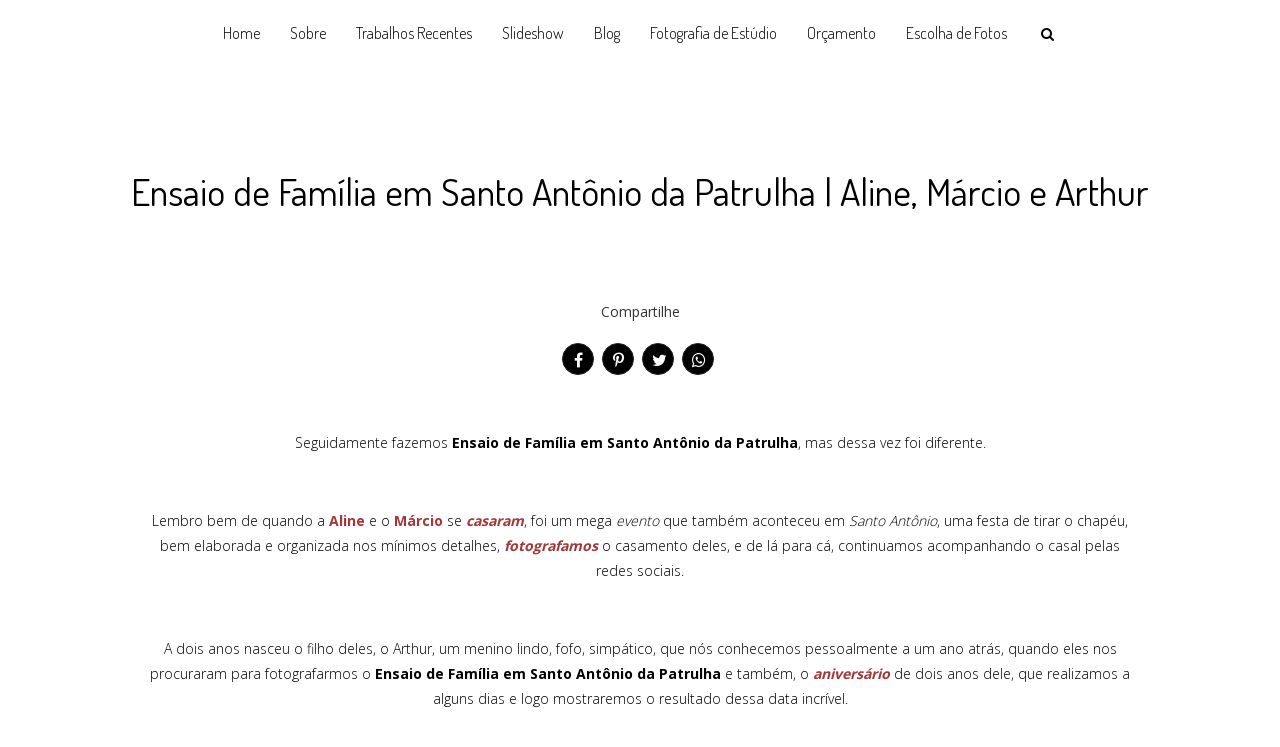

--- FILE ---
content_type: text/html; charset=UTF-8
request_url: https://www.beth.fot.br/trabalhos-recentes/ensaio-de-familia-em-santo-antonio-da-patrulha-aline-marcio-e-arthur
body_size: 14476
content:
<!DOCTYPE html>
<html lang="pt-BR" class="no-js">
    <head>

        
        <meta charset="utf-8">
        <meta http-equiv="content-language"     content="pt-BR">
        <meta http-equiv="content-type"         content="text/html; charset=utf-8">
        <meta http-equiv="X-UA-Compatible"      content="IE=edge">
        <meta name="viewport" content="width=device-width, initial-scale=1">
        <meta name="theme-color" content="#ffffff"/>
        <link rel="apple-touch-icon"            href="https://ae7714a42d42aa394238-69bb80a858de3ecc0473296d9ec6c7b1.ssl.cf1.rackcdn.com/Favicon/fotografo-casamento-gramado1568830862.png">
        <link rel="icon"                        href="https://ae7714a42d42aa394238-69bb80a858de3ecc0473296d9ec6c7b1.ssl.cf1.rackcdn.com/Favicon/fotografo-casamento-gramado1568830862.png">
        <meta name="base_url"                   content="https://www.beth.fot.br/">

                    <link rel="alternate" href="https://www.beth.fot.br/trabalhos-recentes/ensaio-de-familia-em-santo-antonio-da-patrulha-aline-marcio-e-arthur" hreflang="pt">
        
            
<title>Ensaio de Família em Santo Antônio da Patrulha | Aline, Márcio e Arthur | Fotografo casamento, Gramado, Serra Gaúcha, Beth Esquinatti e Nei Bernardes</title>

	<meta name="description" content="Seguidamente fazemos Ensaio de Fam&amp;iacute;lia em Santo Ant&amp;ocirc;nio da Patrulha, mas dessa vez foi diferente.
&amp;nbsp;
Lembro bem de quando a Aline e o M&amp;aacute;rcio se casaram, foi um mega evento que tamb&amp;eacute;m aconteceu em Santo Ant&amp;ocirc;nio, uma festa de tirar o chap&amp;eacute;u, bem elaborada e organizada nos m&amp;iacute;nimos detalhes, fotografamos o casamento deles, e de l&amp;aacute; para c&amp;aacute;, continuamos acompanhando o casal pelas redes sociais.
&amp;nbsp;
A dois anos nasceu o filho deles, o Arthur, um menino lindo, fofo, simp&amp;aacute;tico, que n&amp;oacute;s conhecemos pessoalmente a um ano atr&amp;aacute;s, quando eles nos procuraram para fotografarmos o Ensaio de Fam&amp;iacute;lia em Santo Ant&amp;ocirc;nio da Patrulha e tamb&amp;eacute;m, o anivers&amp;aacute;rio de dois anos dele, que realizamos a alguns dias e logo mostraremos o resultado dessa data incr&amp;iacute;vel.
&amp;nbsp;
No dia em que nos encontramos para acertar os detalhes do ensaio de fam&amp;iacute;lia, conversamos bastante e entendemos melhor o nascimento do Arthur, um verdadeiro guerreiro desde pequeno. Ele nasceu prematuro e passou 110 dias no hospital, lugar que se tornou a casa da fam&amp;iacute;lia por um bom tempo.
&amp;nbsp;
Quando nos referimos &amp;agrave; rela&amp;ccedil;&amp;atilde;o de pais e filhos, sempre se espera muito amor, mas no caso deles, o que vimos no dia do ensaio foi um sentimento muito maior, conseguimos enxergar a alegria que transbordava em seus olhos, algo acima do que estamos acostumados a encontrar, o que tornou esse ensaio mais especial do que normalmente &amp;eacute;. &amp;Eacute; lindo de ver o amor e a conex&amp;atilde;o dos tr&amp;ecirc;s, nos encheu de energia, al&amp;eacute;m do carrinho que eles tem pela &amp;ldquo;vira-lata&amp;rdquo; que &amp;eacute; como &amp;agrave; chamam, ou tamb&amp;eacute;m, mana do Arthur.
&amp;nbsp;
Foi um enorme prazer fotografar essa fam&amp;iacute;lia e passar um tempinho a mais com eles, desejamos que o Arthur cres&amp;ccedil;a cheio de sa&amp;uacute;de e amor, e que essa fam&amp;iacute;lia continue espalhando essa energia por onde passa.
&amp;nbsp;
Fotografias: Nei Bernardes e Beth Esquinatti
Edi&amp;ccedil;&amp;atilde;o: Katiane Schmitt e Aliane Becker
&amp;nbsp;" /> 

<meta name="keywords" content="Fotografo casamento, gestante,família, Serra Gaúcha e Vale dos Sinos" />
<meta name="author" content="Nei Mateos Bernardes"/>
<meta name="ROBOTS" content="index,follow" />

    

  	  	
<meta property="fb:app_id" content="981719288608892">
<meta property="og:site_name" content="Fotografo casamento, Gramado, Serra Gaúcha, Beth Esquinatti e Nei Bernardes" />
<meta property="og:title" content="Ensaio de Família em Santo Antônio da Patrulha | Aline, Márcio e Arthur"/>
<meta property="og:description" content="Seguidamente fazemos Ensaio de Fam&amp;iacute;lia em Santo Ant&amp;ocirc;nio da Patrulha, mas dessa vez foi diferente.
&amp;nbsp;
Lembro bem de quando a Aline e o M&amp;aacute;rcio se casaram, foi um mega evento que tamb&amp;eacute;m aconteceu em Santo Ant&amp;ocirc;nio, uma festa de tirar o chap&amp;eacute;u, bem elaborada e organizada nos m&amp;iacute;nimos detalhes, fotografamos o casamento deles, e de l&amp;aacute; para c&amp;aacute;, continuamos acompanhando o casal pelas redes sociais.
&amp;nbsp;
A dois anos nasceu o filho deles, o Arthur, um menino lindo, fofo, simp&amp;aacute;tico, que n&amp;oacute;s conhecemos pessoalmente a um ano atr&amp;aacute;s, quando eles nos procuraram para fotografarmos o Ensaio de Fam&amp;iacute;lia em Santo Ant&amp;ocirc;nio da Patrulha e tamb&amp;eacute;m, o anivers&amp;aacute;rio de dois anos dele, que realizamos a alguns dias e logo mostraremos o resultado dessa data incr&amp;iacute;vel.
&amp;nbsp;
No dia em que nos encontramos para acertar os detalhes do ensaio de fam&amp;iacute;lia, conversamos bastante e entendemos melhor o nascimento do Arthur, um verdadeiro guerreiro desde pequeno. Ele nasceu prematuro e passou 110 dias no hospital, lugar que se tornou a casa da fam&amp;iacute;lia por um bom tempo.
&amp;nbsp;
Quando nos referimos &amp;agrave; rela&amp;ccedil;&amp;atilde;o de pais e filhos, sempre se espera muito amor, mas no caso deles, o que vimos no dia do ensaio foi um sentimento muito maior, conseguimos enxergar a alegria que transbordava em seus olhos, algo acima do que estamos acostumados a encontrar, o que tornou esse ensaio mais especial do que normalmente &amp;eacute;. &amp;Eacute; lindo de ver o amor e a conex&amp;atilde;o dos tr&amp;ecirc;s, nos encheu de energia, al&amp;eacute;m do carrinho que eles tem pela &amp;ldquo;vira-lata&amp;rdquo; que &amp;eacute; como &amp;agrave; chamam, ou tamb&amp;eacute;m, mana do Arthur.
&amp;nbsp;
Foi um enorme prazer fotografar essa fam&amp;iacute;lia e passar um tempinho a mais com eles, desejamos que o Arthur cres&amp;ccedil;a cheio de sa&amp;uacute;de e amor, e que essa fam&amp;iacute;lia continue espalhando essa energia por onde passa.
&amp;nbsp;
Fotografias: Nei Bernardes e Beth Esquinatti
Edi&amp;ccedil;&amp;atilde;o: Katiane Schmitt e Aliane Becker
&amp;nbsp;" />
<meta property="og:url" content="https://www.beth.fot.br/trabalhos-recentes/ensaio-de-familia-em-santo-antonio-da-patrulha-aline-marcio-e-arthur"/>
<meta property="og:image" content="https://ae7714a42d42aa394238-69bb80a858de3ecc0473296d9ec6c7b1.ssl.cf1.rackcdn.com/GaleriaImagem/104167/img_0003_9e708f576084fffbdf7b83b6a9d96deb_4.jpg" />
<meta property="og:url" content="https://www.beth.fot.br/trabalhos-recentes/ensaio-de-familia-em-santo-antonio-da-patrulha-aline-marcio-e-arthur"/>
<meta property="og:type" content="website"/>
<meta property="og:image:width" content="540">
<meta property="og:image:height" content="360">
<meta property="og:locale"      content="pt_br">        
        <link rel="stylesheet" href="https://www.beth.fot.br/assets/siteone//build/css/css.min.css?v=0.60.20"><link rel="stylesheet" href="https://www.beth.fot.br/assets/siteone/css/titulo_novo.css?version=3.2"><link rel="stylesheet" href="https://www.beth.fot.br/assets/siteone/css/galeria_modal.css?version=2.2.01"><link rel="stylesheet" href="https://www.beth.fot.br/assets/siteone/css/galeria_interna.css?version=2.6"><link rel="stylesheet" href="https://www.beth.fot.br/assets/siteone/css/galeria_interna3_novo.css?version=2.2.03"><style type="text/css">
  .item-galeria{
    min-height: 100px;
  }
  </style><link rel="stylesheet" href="https://www.beth.fot.br/css/19a60b260a66d79f34a2a16b06dedb95_60599.css?version=0.0.1"><script type='text/javascript'>  window.smartlook||(function(d) {    var o=smartlook=function(){ o.api.push(arguments)},h=d.getElementsByTagName('head')[0];    var c=d.createElement('script');o.api=new Array();c.async=true;c.type='text/javascript';    c.charset='utf-8';c.src='https://rec.smartlook.com/recorder.js';h.appendChild(c);    })(document);    smartlook('init', '73a10b14a21edfd5fe4271c6ed5768f9725f6f05');</script><style type="text/css">
    .max-1200{
        max-width: 1200px; margin: 0 auto !important;
    }
    </style></head>
    <body class="
          tam-container borda-linha          buttons-social-fixed-bottom ">
<!-- loader --><!-- <div id="loader_bloco"></div> --><div class="site layout-container corSite site-menu4 site-menu-pequeno" id="site"><nav><style>
	.custom-color {
		border-bottom-color: #000000; 
		border-color: #000000;
    	color: #000000;
	}
	
</style><div class="menu_modal menuSemTransparencia"><div class="menu_close corTxtMenu corDestaque"><i class="material-icons">clear</i></div><ul class="menusite"><!-- INICIO: AJUSTES ESPECIFICOS DO MENU 12 --><!-- adiciona o menu de busca, logo (favicon no lugar do logo) e reposiciona o botao fechar --><!-- FIM: AJUSTES ESPECIFICOS DO MENU 12 --><li class="custom-nav-Home"><a class="corTxtMenu fonte_1 corDestaque " href="/">
						Home
					</a></li><li class="custom-nav-Sobre"><a class="corTxtMenu fonte_1 corDestaque " href="/sobre">
						Sobre
					</a></li><li class="custom-nav-Trabalhos Recentes"><a class="corTxtMenu fonte_1 corDestaque " href="/trabalhos-recentes">
						Trabalhos Recentes
					</a></li><li class="custom-nav-Slideshow"><a class="corTxtMenu fonte_1 corDestaque " href="/slideshow">
						Slideshow
					</a></li><li class="custom-nav-Blog"><a class="corTxtMenu fonte_1 corDestaque " href="/blog">
						Blog
					</a></li><li class="custom-nav-Fotografia de Estúdio"><a class="corTxtMenu fonte_1 corDestaque " href="/fotografia-de-estudio">
						Fotografia de Estúdio
					</a></li><li class="custom-nav-Orçamento"><a class="corTxtMenu fonte_1 corDestaque " href="/orcamento">
						Orçamento
					</a></li><li class="custom-nav-Escolha de Fotos"><a class="corTxtMenu fonte_1 corDestaque " href="/escolha-de-fotos">
						Escolha de Fotos
					</a></li></ul></div><div class="busca_modal menuSemTransparencia modal-fundo"><div class="busca_close corTxtMenu corDestaque busca-icon custom-color"><i class="material-icons">clear</i></div><form action="/busca" method="get" class="formbuscaresult"><input type="text" class="fonte_2 corTxtMenu corDestaque custom-color" name="busca" placeholder="Buscar... "><button type="submit" class="btn-close corTxtMenu corDestaque custom-color"><i class="fa fa-search" aria-hidden="true"></i></button></form></div><!-- <div class="busca_modal menuSemTransparencia"><div class="busca_close corTxtMenu corDestaque busca-icon"><i class="material-icons">clear</i></div><form action="/busca" method="get" class="formbuscaresult"><input type="text" class="fonte_2 corTxtMenu" name="busca" placeholder="Buscar... " style="border-color:#000000;"><button type="submit" class="btn-close corTxtMenu custom-color" style="border-color:#000000;"><i class="fa fa-search" aria-hidden="true"></i></button></form></div> --><link rel="stylesheet" href="https://www.beth.fot.br/assets/siteone/css/menu4.css?version='2.2.04'"><header class="container-fluid navigation-header menu4 corFundoMenu menu-pequeno contaAltura" id="headerprinc" data-menu="4"  ><!-- <div class="header_wrapper navbar-fixed-top"> --><center><ul class="menusite"><li class="espaco-menu-nenhum"><a class="corTxtMenu fonte_1 corDestaque " href="/" title="Home Fotografo casamento, Gramado, Serra Gaúcha, Beth Esquinatti e Nei Bernardes">
              Home
            </a></li><li class="espaco-menu-nenhum"><a class="corTxtMenu fonte_1 corDestaque " href="/sobre" title="Sobre Fotografo casamento, Gramado, Serra Gaúcha, Beth Esquinatti e Nei Bernardes">
              Sobre
            </a></li><li class="espaco-menu-nenhum"><a class="corTxtMenu fonte_1 corDestaque " href="/trabalhos-recentes" title="Trabalhos Recentes Fotografo casamento, Gramado, Serra Gaúcha, Beth Esquinatti e Nei Bernardes">
              Trabalhos Recentes
            </a><ul class="hover-menu corSite"><span class="corSite"></span><li><a href="https://www.beth.fot.br/trabalhos-recentes/categoria/acompanhamento-de-bebe" class="fonte_2 corTxt">Acompanhamento de Bebê</a></li><li><a href="https://www.beth.fot.br/trabalhos-recentes/categoria/casamento" class="fonte_2 corTxt">Casamento</a></li><li><a href="https://www.beth.fot.br/trabalhos-recentes/categoria/ensaio-de-casal" class="fonte_2 corTxt">Ensaio de Casal</a></li><li><a href="https://www.beth.fot.br/trabalhos-recentes/categoria/ensaio-de-familia" class="fonte_2 corTxt">Ensaio de Família</a></li><li><a href="https://www.beth.fot.br/trabalhos-recentes/categoria/ensaio-de-gestante" class="fonte_2 corTxt">Ensaio de Gestante</a></li><li><a href="https://www.beth.fot.br/trabalhos-recentes/categoria/ensaio-feminino" class="fonte_2 corTxt">Ensaio Feminino</a></li><li><a href="https://www.beth.fot.br/trabalhos-recentes/categoria/ensaio-pre-casamento" class="fonte_2 corTxt">Ensaio Pré Casamento</a></li><li><a href="https://www.beth.fot.br/trabalhos-recentes/categoria/ensaio-profissional" class="fonte_2 corTxt">Ensaio Profissional </a></li><li><a href="https://www.beth.fot.br/trabalhos-recentes/categoria/festa-infantil" class="fonte_2 corTxt">Festa Infantil</a></li><li><a href="https://www.beth.fot.br/trabalhos-recentes/categoria/formatura" class="fonte_2 corTxt">Formatura</a></li><li><a href="https://www.beth.fot.br/trabalhos-recentes/categoria/fotografia-de-batizado" class="fonte_2 corTxt">Fotografia de Batizado</a></li><li><a href="https://www.beth.fot.br/trabalhos-recentes/categoria/fotografia-de-nascimento" class="fonte_2 corTxt">Fotografia de Nascimento</a></li><li><a href="https://www.beth.fot.br/trabalhos-recentes/categoria/fotografia-de-quinze-anos" class="fonte_2 corTxt">Fotografia de Quinze Anos</a></li><li><a href="https://www.beth.fot.br/trabalhos-recentes/categoria/prova-de-vestido" class="fonte_2 corTxt">Prova de Vestido</a></li><li><a href="https://www.beth.fot.br/trabalhos-recentes/categoria/trash-the-dress" class="fonte_2 corTxt">Trash The Dress</a></li><li><a href="https://www.beth.fot.br/trabalhos-recentes/categoria/workshop" class="fonte_2 corTxt">Workshop</a></li></ul></li><li class="espaco-menu-nenhum"><a class="corTxtMenu fonte_1 corDestaque " href="/slideshow" title="Slideshow Fotografo casamento, Gramado, Serra Gaúcha, Beth Esquinatti e Nei Bernardes">
              Slideshow
            </a></li><li class="espaco-menu-nenhum"><a class="corTxtMenu fonte_1 corDestaque " href="/blog" title="Blog Fotografo casamento, Gramado, Serra Gaúcha, Beth Esquinatti e Nei Bernardes">
              Blog
            </a></li><li class="espaco-menu-nenhum"><a class="corTxtMenu fonte_1 corDestaque " href="/fotografia-de-estudio" title="Fotografia de Estúdio Fotografo casamento, Gramado, Serra Gaúcha, Beth Esquinatti e Nei Bernardes">
              Fotografia de Estúdio
            </a><ul class="hover-menu corSite"><span class="corSite"></span><li><a href="https://www.beth.fot.br/fotografia-de-estudio/categoria/acompanhamento-de-bebes" class="fonte_2 corTxt">Acompanhamento de Bebês</a></li><li><a href="https://www.beth.fot.br/fotografia-de-estudio/categoria/criancas" class="fonte_2 corTxt">Crianças</a></li><li><a href="https://www.beth.fot.br/fotografia-de-estudio/categoria/ensaios" class="fonte_2 corTxt">Ensaios</a></li></ul></li><li class="espaco-menu-nenhum"><a class="corTxtMenu fonte_1 corDestaque " href="/orcamento" title="Orçamento Fotografo casamento, Gramado, Serra Gaúcha, Beth Esquinatti e Nei Bernardes">
              Orçamento
            </a></li><li class="espaco-menu-nenhum"><a class="corTxtMenu fonte_1 corDestaque " href="/escolha-de-fotos" title="Escolha de Fotos Fotografo casamento, Gramado, Serra Gaúcha, Beth Esquinatti e Nei Bernardes">
              Escolha de Fotos
            </a></li></ul></center></header><!-- Menu Mobile --><header class="container-fluid navigation-header menu4 corFundoMenu menu-pequeno contaAltura main_header-clone main_header-stick" data-menu="4"  ><center><ul class="menusite"><li><a class="corTxtMenu fonte_1 corDestaque " href="/" title="Home Fotografo casamento, Gramado, Serra Gaúcha, Beth Esquinatti e Nei Bernardes">
              Home
            </a></li><li><a class="corTxtMenu fonte_1 corDestaque " href="/sobre" title="Sobre Fotografo casamento, Gramado, Serra Gaúcha, Beth Esquinatti e Nei Bernardes">
              Sobre
            </a></li><li><a class="corTxtMenu fonte_1 corDestaque " href="/trabalhos-recentes" title="Trabalhos Recentes Fotografo casamento, Gramado, Serra Gaúcha, Beth Esquinatti e Nei Bernardes">
              Trabalhos Recentes
            </a><ul class="hover-menu corSite"><span class="corSite"></span><li><a href="https://www.beth.fot.br/trabalhos-recentes/categoria/acompanhamento-de-bebe" class="fonte_2 corTxt">Acompanhamento de Bebê</a></li><li><a href="https://www.beth.fot.br/trabalhos-recentes/categoria/casamento" class="fonte_2 corTxt">Casamento</a></li><li><a href="https://www.beth.fot.br/trabalhos-recentes/categoria/ensaio-de-casal" class="fonte_2 corTxt">Ensaio de Casal</a></li><li><a href="https://www.beth.fot.br/trabalhos-recentes/categoria/ensaio-de-familia" class="fonte_2 corTxt">Ensaio de Família</a></li><li><a href="https://www.beth.fot.br/trabalhos-recentes/categoria/ensaio-de-gestante" class="fonte_2 corTxt">Ensaio de Gestante</a></li><li><a href="https://www.beth.fot.br/trabalhos-recentes/categoria/ensaio-feminino" class="fonte_2 corTxt">Ensaio Feminino</a></li><li><a href="https://www.beth.fot.br/trabalhos-recentes/categoria/ensaio-pre-casamento" class="fonte_2 corTxt">Ensaio Pré Casamento</a></li><li><a href="https://www.beth.fot.br/trabalhos-recentes/categoria/ensaio-profissional" class="fonte_2 corTxt">Ensaio Profissional </a></li><li><a href="https://www.beth.fot.br/trabalhos-recentes/categoria/festa-infantil" class="fonte_2 corTxt">Festa Infantil</a></li><li><a href="https://www.beth.fot.br/trabalhos-recentes/categoria/formatura" class="fonte_2 corTxt">Formatura</a></li><li><a href="https://www.beth.fot.br/trabalhos-recentes/categoria/fotografia-de-batizado" class="fonte_2 corTxt">Fotografia de Batizado</a></li><li><a href="https://www.beth.fot.br/trabalhos-recentes/categoria/fotografia-de-nascimento" class="fonte_2 corTxt">Fotografia de Nascimento</a></li><li><a href="https://www.beth.fot.br/trabalhos-recentes/categoria/fotografia-de-quinze-anos" class="fonte_2 corTxt">Fotografia de Quinze Anos</a></li><li><a href="https://www.beth.fot.br/trabalhos-recentes/categoria/prova-de-vestido" class="fonte_2 corTxt">Prova de Vestido</a></li><li><a href="https://www.beth.fot.br/trabalhos-recentes/categoria/trash-the-dress" class="fonte_2 corTxt">Trash The Dress</a></li><li><a href="https://www.beth.fot.br/trabalhos-recentes/categoria/workshop" class="fonte_2 corTxt">Workshop</a></li></ul></li><li><a class="corTxtMenu fonte_1 corDestaque " href="/slideshow" title="Slideshow Fotografo casamento, Gramado, Serra Gaúcha, Beth Esquinatti e Nei Bernardes">
              Slideshow
            </a></li><li><a class="corTxtMenu fonte_1 corDestaque " href="/blog" title="Blog Fotografo casamento, Gramado, Serra Gaúcha, Beth Esquinatti e Nei Bernardes">
              Blog
            </a></li><li><a class="corTxtMenu fonte_1 corDestaque " href="/fotografia-de-estudio" title="Fotografia de Estúdio Fotografo casamento, Gramado, Serra Gaúcha, Beth Esquinatti e Nei Bernardes">
              Fotografia de Estúdio
            </a><ul class="hover-menu corSite"><span class="corSite"></span><li><a href="https://www.beth.fot.br/fotografia-de-estudio/categoria/acompanhamento-de-bebes" class="fonte_2 corTxt">Acompanhamento de Bebês</a></li><li><a href="https://www.beth.fot.br/fotografia-de-estudio/categoria/criancas" class="fonte_2 corTxt">Crianças</a></li><li><a href="https://www.beth.fot.br/fotografia-de-estudio/categoria/ensaios" class="fonte_2 corTxt">Ensaios</a></li></ul></li><li><a class="corTxtMenu fonte_1 corDestaque " href="/orcamento" title="Orçamento Fotografo casamento, Gramado, Serra Gaúcha, Beth Esquinatti e Nei Bernardes">
              Orçamento
            </a></li><li><a class="corTxtMenu fonte_1 corDestaque " href="/escolha-de-fotos" title="Escolha de Fotos Fotografo casamento, Gramado, Serra Gaúcha, Beth Esquinatti e Nei Bernardes">
              Escolha de Fotos
            </a></li></ul></center></header></nav>           
        <main>
            <div id="main">

                <div class="galeria-interna3">
<!-- INICIO: GALERIA INTERNA 3 -->
   <!-- ativar slide show -->

  <div id="galeria" class="single ip-container corFundo">   
         
    <!-- Titulo -->
          
        

	
	
	

	


	<style>
	.vh-100{height: 100vh!important;}
	.mt-0{margin-top:0!important;}
	.w-auto{width:auto;}
	.btn-custom{padding:14px 12px;border-radius:2px;}
	.container-scroll .arrow-scroll {
		color: #a33838;
	}
			.conteudo-destaque .sessao_foto .corElementos {
		color: #000000!important ;
	    fill: #000000!important ;
	    border-color: #000000!important ;
	}
	.conteudo-destaque .sessao_foto .estilo1::after,
	.conteudo-destaque .sessao_foto .estilo5_detalhes .title::after, 
	.conteudo-destaque .sessao_foto .estilo5_detalhes .title::before, 
	.conteudo-destaque .titulosessao.sessao_foto span.line {
		background-color: #000000!important;
	}
	.conteudo-destaque .opacity-title {
		color: #000000!important ;
		opacity: 0.04;
		/*opacity: 0.11;*/
	}
	.conteudo-destaque .sessao_foto .corTitulo.estilo3, {
		color: #ffffff;
	}
	.conteudo-destaque .sessao_foto .subtitle.estilo3 {
		color: #000000;
	}
	.conteudo-destaque .sessao_foto .title.estilo3 {
		background-color: #000000;
	}
	.conteudo-destaque .sessao_foto .corTitulo.estilo0, 
	.conteudo-destaque .sessao_foto .corTitulo.estilo1,
	.conteudo-destaque .sessao_foto .corTitulo.estilo2,  
	.conteudo-destaque .sessao_foto .corTitulo.estilo4, 
	.conteudo-destaque .sessao_foto .corTitulo.estilo5, 
	.conteudo-destaque .sessao_foto .corTitulo.estilo6,
	.conteudo-destaque .sessao_foto .corTitulo.estilo7,
	.conteudo-destaque .sessao_foto .corTitulo.estiloW { 
	    fill: #000000!important ;
	    border-color: #000000!important ; 
	}
	
	
	</style>


<!-- INICIO: TITULO -->

			<div class="clear mg-60 hidden-xs"></div>
		<div class="clear mg-30 visible-xs-*"></div>
	

<div class="page-ensaio-de-familia-em-santo-antonio-da-patrulha---aline-marcio-e-arthur conteudo-destaque container-title estilo0" style="min-height: unset; height:auto " >
	<div class="container titulo-ensaio-de-familia-em-santo-antonio-da-patrulha---aline-marcio-e-arthur">

							<section class="titulo-bg titulosessao titulo  p-0  bg-unfixed" data-img-bg="https://ae7714a42d42aa394238-69bb80a858de3ecc0473296d9ec6c7b1.ssl.cf1.rackcdn.com/GaleriaImagem/104167/img_0003_9e708f576084fffbdf7b83b6a9d96deb.jpg">

						<div class="texto-posicao align-title-center estilo0">
			<div class="titulo-box animate-ensaio-de-familia-em-santo-antonio-da-patrulha---aline-marcio-e-arthur to-animate estilo0" data-delay="50"  data-effect="fadeInDown" >

						
				<div class="estilo0_detalhes">
										                    						
							<h1 class="title corSec2 fonte_1 corTitulo estilo0">
								
																	Ensaio de Família em Santo Antônio da Patrulha | Aline, Márcio e Arthur
															</h1>

												
										
										
						
							
								
							
						
																								</div>
			</div>
					</section>

				<div class="clear mg-30"></div>
		
	</div>

</div>
<!-- FIM: TITULO -->


<script>

	var userAgent = navigator.userAgent.toLowerCase();
	var valorAgent = userAgent.search(/(iphone|ipad|android|avantgo|blackberry|bolt|boost|cricket|docomo|fone|hiptop|mini|mobi|palm|phone|pie|tablet|up\.browser|up\.link|webos|wos)/i);

	var disableParalax = false;

	if(parseInt(valorAgent) != parseInt('-1')){
		disableParalax = true;
	}
</script>

        <div class="clear mg-30"></div>
    
        <!--  -->

    
    <!-- Icones de Compartilhamento -->
          <div class="m-custom-2">
        <center>
                    	<style>
		.sharedModal{z-index: 2000;position: absolute;left:5%;top:32px;display:none;width:40%;}.sharedModal i{margin:0px 3px;}
		@media only screen and (max-width:500px){
			.sharedModal{display:block;}
		}
	</style>
	<center>

	    <div class="compartilhamentoBlog" role="group">
	        
	        <p class="trn">Compartilhe</p>
				
	        <i class="fa fa-facebook sharex tipoic5 corIcones corDestaque" onClick="ShareAll('GALERIA_INT', '104167', 1)"></i>
	        <i class="fa fa-pinterest-p sharex tipoic5 corIcones corDestaque" onClick="ShareAll('GALERIA_INT', '104167',2)"></i>
	        <i class="fa fa-twitter sharex tipoic5 corIcones corDestaque" onClick="ShareAll('GALERIA_INT', '104167',3)"></i>
	        <i class="fa fa-whatsapp sharex tipoic5 corIcones corDestaque" onClick="ShareAll('GALERIA_INT', '104167', 5)"></i>

	    </div>

	</center>

 
        </center>
      </div>
        <!--  -->

    <div class="container">
      <div class="row">

        
                  <div class="col-xs-12">
            <center><div class="fonte_2 corTxt TxtGaleriaDesc"><p>Seguidamente fazemos <strong>Ensaio de Fam&iacute;lia em Santo Ant&ocirc;nio da Patrulha</strong>, mas dessa vez foi diferente.</p>
<p>&nbsp;</p>
<p>Lembro bem de quando a <a class="fr-strong" href="https://www.instagram.com/alinesmullerrodrigues/?hl=pt-br" target="_blank" rel="noopener"><strong>Aline</strong></a> e o <a class="fr-strong" href="https://www.instagram.com/marciorodriguesadv/?hl=pt-br" target="_blank" rel="noopener"><strong>M&aacute;rcio</strong></a> se <a class="fr-strong" href="https://www.beth.fot.br/portfolio/casamento" target="_blank" rel="noopener"><strong><em>casaram</em></strong></a>, foi um mega <em>evento</em> que tamb&eacute;m aconteceu em <em>Santo Ant&ocirc;nio</em>, uma festa de tirar o chap&eacute;u, bem elaborada e organizada nos m&iacute;nimos detalhes, <a class="fr-strong" href="https://www.beth.fot.br/home" target="_blank" rel="noopener"><strong><em>fotografamos</em></strong></a> o casamento deles, e de l&aacute; para c&aacute;, continuamos acompanhando o casal pelas redes sociais.</p>
<p>&nbsp;</p>
<p>A dois anos nasceu o filho deles, o Arthur, um menino lindo, fofo, simp&aacute;tico, que n&oacute;s conhecemos pessoalmente a um ano atr&aacute;s, quando eles nos procuraram para fotografarmos o <strong>Ensaio de Fam&iacute;lia em Santo Ant&ocirc;nio da Patrulha</strong> e tamb&eacute;m, o <a class="fr-strong" href="https://www.beth.fot.br/portfolio/aniversario-infantil" target="_blank" rel="noopener"><strong><em>anivers&aacute;rio</em></strong></a> de dois anos dele, que realizamos a alguns dias e logo mostraremos o resultado dessa data incr&iacute;vel.</p>
<p>&nbsp;</p>
<p>No dia em que nos encontramos para acertar os detalhes do ensaio de <a class="fr-strong" href="https://www.beth.fot.br/portfolio/familia" target="_blank" rel="noopener"><strong><em>fam&iacute;lia</em></strong></a>, conversamos bastante e entendemos melhor o nascimento do Arthur, um verdadeiro guerreiro desde pequeno. Ele nasceu prematuro e passou 110 dias no hospital, lugar que se tornou a casa da <em>fam&iacute;lia</em> por um bom tempo.</p>
<p>&nbsp;</p>
<p>Quando nos referimos &agrave; rela&ccedil;&atilde;o de pais e filhos, sempre se espera muito amor, mas no caso deles, o que vimos no dia do <a class="fr-strong" href="https://www.beth.fot.br/portfolio/familia" target="_blank" rel="noopener"><strong><em>ensaio</em></strong></a> foi um <em>sentimento</em> muito maior, conseguimos enxergar a <em>alegria</em> que transbordava em seus olhos, algo acima do que estamos acostumados a encontrar, o que tornou esse <em>ensaio</em> mais <a class="fr-strong" href="https://www.beth.fot.br/home" target="_blank" rel="noopener"><strong><em>especial</em></strong></a> do que normalmente &eacute;. &Eacute; lindo de ver o amor e a conex&atilde;o dos tr&ecirc;s, nos encheu de energia, al&eacute;m do <em>carrinho</em> que eles tem pela &ldquo;vira-lata&rdquo; que &eacute; como &agrave; chamam, ou tamb&eacute;m, mana do Arthur.</p>
<p>&nbsp;</p>
<p>Foi um enorme prazer <a class="fr-strong" href="https://www.beth.fot.br/home" target="_blank" rel="noopener"><strong><em>fotografar </em></strong></a>essa fam&iacute;lia e passar um tempinho a mais com eles, desejamos que o Arthur cres&ccedil;a cheio de sa&uacute;de e amor, e que essa fam&iacute;lia continue espalhando essa energia por onde passa.</p>
<p>&nbsp;</p>
<p>Fotografias: <a class="fr-strong" href="https://www.instagram.com/neibernardes/?hl=pt-br" target="_blank" rel="noopener"><strong>Nei Bernardes</strong></a> e <a class="fr-strong" href="https://www.instagram.com/bethesquinatti/?hl=pt-br" target="_blank" rel="noopener"><strong>Beth Esquinatti</strong></a></p>
<p>Edi&ccedil;&atilde;o: <a class="fr-strong" href="https://www.instagram.com/katiane.schmitt/?hl=pt-br" target="_blank" rel="noopener"><strong>Katiane Schmitt</strong></a> e <a class="fr-strong" href="https://www.instagram.com/alii_becker/?hl=pt-br" target="_blank" rel="noopener"><strong>Aliane Becker</strong></a></p>
<p>&nbsp;</p></div></center>
          </div>
        
        <!-- ativar slide show -->
        
        <!-- 5 -->
                
        <section class="galext1 col-xs-12 m-custom-3">
          <div class="full cont flex-row" id="container">
            
                            
                            
                            
              <div class="col-xs-12 col-sm-12 col-itens">

                <div class="item-lb item-galeria  item-key-0 img_0002_3c397bdd379ba8a6646c1a13ded8b7f7 image" data-key="0" data-image="https://ae7714a42d42aa394238-69bb80a858de3ecc0473296d9ec6c7b1.ssl.cf1.rackcdn.com/GaleriaImagem/104167/img_0002_3c397bdd379ba8a6646c1a13ded8b7f7.jpg" data-alt="Foto 1 - Ensaio de Família em Santo Antônio da Patrulha | Aline, Márcio e Arthur" style="z-index:1;" data-gallery="104167">
                                    <div class="gal-margin gal-m-5">
                    <div class="img_target lazyload-gal" data-src="https://ae7714a42d42aa394238-69bb80a858de3ecc0473296d9ec6c7b1.ssl.cf1.rackcdn.com/GaleriaImagem/104167/img_0002_3c397bdd379ba8a6646c1a13ded8b7f7_3.jpg"></div>

                    <img data-src="https://ae7714a42d42aa394238-69bb80a858de3ecc0473296d9ec6c7b1.ssl.cf1.rackcdn.com/GaleriaImagem/104167/img_0002_3c397bdd379ba8a6646c1a13ded8b7f7_3.jpg" class="image lazy lazyImage">

                    <!-- This is the overlay for the hover -->
                    <a class="overlay-lb" href="https://ae7714a42d42aa394238-69bb80a858de3ecc0473296d9ec6c7b1.ssl.cf1.rackcdn.com/GaleriaImagem/104167/img_0002_3c397bdd379ba8a6646c1a13ded8b7f7.jpg" title="Foto Ensaio de Família em Santo Antônio da Patrulha | Aline, Márcio e Arthur - Imagem 1">
                                            <div class="social-share">
                        <i class="fa fa-facebook sharex" onClick="share(1, 3, 'FOTO_GAL', '5409398', 'https://ae7714a42d42aa394238-69bb80a858de3ecc0473296d9ec6c7b1.ssl.cf1.rackcdn.com/GaleriaImagem/104167/img_0002_3c397bdd379ba8a6646c1a13ded8b7f7.jpg',this)" data-trigger="img_0002_3c397bdd379ba8a6646c1a13ded8b7f7"></i>
                        <i class="fa fa-whatsapp sharex" onClick="share(5, 3, 'FOTO_GAL', '5409398', 'https://ae7714a42d42aa394238-69bb80a858de3ecc0473296d9ec6c7b1.ssl.cf1.rackcdn.com/GaleriaImagem/104167/img_0002_3c397bdd379ba8a6646c1a13ded8b7f7.jpg',this)" data-trigger="img_0002_3c397bdd379ba8a6646c1a13ded8b7f7"></i>
                        <i class="fa fa-heart sharex like" onClick="share(1, 2, 'FOTO_GAL', '5409398', 'https://ae7714a42d42aa394238-69bb80a858de3ecc0473296d9ec6c7b1.ssl.cf1.rackcdn.com/GaleriaImagem/104167/img_0002_3c397bdd379ba8a6646c1a13ded8b7f7.jpg',this)"></i>
                      </div>
                    </a>
                  </div>
                </div>

              </div>
            
                            
                            
                            
              <div class="col-xs-12 col-sm-12 col-itens">

                <div class="item-lb item-galeria  item-key-1 img_0003_9e708f576084fffbdf7b83b6a9d96deb image" data-key="1" data-image="https://ae7714a42d42aa394238-69bb80a858de3ecc0473296d9ec6c7b1.ssl.cf1.rackcdn.com/GaleriaImagem/104167/img_0003_9e708f576084fffbdf7b83b6a9d96deb.jpg" data-alt="Foto 2 - Ensaio de Família em Santo Antônio da Patrulha | Aline, Márcio e Arthur" style="z-index:1;" data-gallery="104167">
                                    <div class="gal-margin gal-m-5">
                    <div class="img_target lazyload-gal" data-src="https://ae7714a42d42aa394238-69bb80a858de3ecc0473296d9ec6c7b1.ssl.cf1.rackcdn.com/GaleriaImagem/104167/img_0003_9e708f576084fffbdf7b83b6a9d96deb_3.jpg"></div>

                    <img data-src="https://ae7714a42d42aa394238-69bb80a858de3ecc0473296d9ec6c7b1.ssl.cf1.rackcdn.com/GaleriaImagem/104167/img_0003_9e708f576084fffbdf7b83b6a9d96deb_3.jpg" class="image lazy lazyImage">

                    <!-- This is the overlay for the hover -->
                    <a class="overlay-lb" href="https://ae7714a42d42aa394238-69bb80a858de3ecc0473296d9ec6c7b1.ssl.cf1.rackcdn.com/GaleriaImagem/104167/img_0003_9e708f576084fffbdf7b83b6a9d96deb.jpg" title="Foto Ensaio de Família em Santo Antônio da Patrulha | Aline, Márcio e Arthur - Imagem 2">
                                            <div class="social-share">
                        <i class="fa fa-facebook sharex" onClick="share(1, 3, 'FOTO_GAL', '5409399', 'https://ae7714a42d42aa394238-69bb80a858de3ecc0473296d9ec6c7b1.ssl.cf1.rackcdn.com/GaleriaImagem/104167/img_0003_9e708f576084fffbdf7b83b6a9d96deb.jpg',this)" data-trigger="img_0003_9e708f576084fffbdf7b83b6a9d96deb"></i>
                        <i class="fa fa-whatsapp sharex" onClick="share(5, 3, 'FOTO_GAL', '5409399', 'https://ae7714a42d42aa394238-69bb80a858de3ecc0473296d9ec6c7b1.ssl.cf1.rackcdn.com/GaleriaImagem/104167/img_0003_9e708f576084fffbdf7b83b6a9d96deb.jpg',this)" data-trigger="img_0003_9e708f576084fffbdf7b83b6a9d96deb"></i>
                        <i class="fa fa-heart sharex like" onClick="share(1, 2, 'FOTO_GAL', '5409399', 'https://ae7714a42d42aa394238-69bb80a858de3ecc0473296d9ec6c7b1.ssl.cf1.rackcdn.com/GaleriaImagem/104167/img_0003_9e708f576084fffbdf7b83b6a9d96deb.jpg',this)"></i>
                      </div>
                    </a>
                  </div>
                </div>

              </div>
            
                            
                            
                            
              <div class="col-xs-12 col-sm-12 col-itens">

                <div class="item-lb item-galeria  item-key-2 img_0004_86497e9b902b0213b8df1b9322758c4b image" data-key="2" data-image="https://ae7714a42d42aa394238-69bb80a858de3ecc0473296d9ec6c7b1.ssl.cf1.rackcdn.com/GaleriaImagem/104167/img_0004_86497e9b902b0213b8df1b9322758c4b.jpg" data-alt="Foto 3 - Ensaio de Família em Santo Antônio da Patrulha | Aline, Márcio e Arthur" style="z-index:1;" data-gallery="104167">
                                    <div class="gal-margin gal-m-5">
                    <div class="img_target lazyload-gal" data-src="https://ae7714a42d42aa394238-69bb80a858de3ecc0473296d9ec6c7b1.ssl.cf1.rackcdn.com/GaleriaImagem/104167/img_0004_86497e9b902b0213b8df1b9322758c4b_3.jpg"></div>

                    <img data-src="https://ae7714a42d42aa394238-69bb80a858de3ecc0473296d9ec6c7b1.ssl.cf1.rackcdn.com/GaleriaImagem/104167/img_0004_86497e9b902b0213b8df1b9322758c4b_3.jpg" class="image lazy lazyImage">

                    <!-- This is the overlay for the hover -->
                    <a class="overlay-lb" href="https://ae7714a42d42aa394238-69bb80a858de3ecc0473296d9ec6c7b1.ssl.cf1.rackcdn.com/GaleriaImagem/104167/img_0004_86497e9b902b0213b8df1b9322758c4b.jpg" title="Foto Ensaio de Família em Santo Antônio da Patrulha | Aline, Márcio e Arthur - Imagem 3">
                                            <div class="social-share">
                        <i class="fa fa-facebook sharex" onClick="share(1, 3, 'FOTO_GAL', '5409400', 'https://ae7714a42d42aa394238-69bb80a858de3ecc0473296d9ec6c7b1.ssl.cf1.rackcdn.com/GaleriaImagem/104167/img_0004_86497e9b902b0213b8df1b9322758c4b.jpg',this)" data-trigger="img_0004_86497e9b902b0213b8df1b9322758c4b"></i>
                        <i class="fa fa-whatsapp sharex" onClick="share(5, 3, 'FOTO_GAL', '5409400', 'https://ae7714a42d42aa394238-69bb80a858de3ecc0473296d9ec6c7b1.ssl.cf1.rackcdn.com/GaleriaImagem/104167/img_0004_86497e9b902b0213b8df1b9322758c4b.jpg',this)" data-trigger="img_0004_86497e9b902b0213b8df1b9322758c4b"></i>
                        <i class="fa fa-heart sharex like" onClick="share(1, 2, 'FOTO_GAL', '5409400', 'https://ae7714a42d42aa394238-69bb80a858de3ecc0473296d9ec6c7b1.ssl.cf1.rackcdn.com/GaleriaImagem/104167/img_0004_86497e9b902b0213b8df1b9322758c4b.jpg',this)"></i>
                      </div>
                    </a>
                  </div>
                </div>

              </div>
            
                            
                            
                            
              <div class="col-xs-12 col-sm-12 col-itens">

                <div class="item-lb item-galeria  item-key-3 img_0005_fca01fa8ad2ba3bec0dbdbc15e808776 image" data-key="3" data-image="https://ae7714a42d42aa394238-69bb80a858de3ecc0473296d9ec6c7b1.ssl.cf1.rackcdn.com/GaleriaImagem/104167/img_0005_fca01fa8ad2ba3bec0dbdbc15e808776.jpg" data-alt="Foto 4 - Ensaio de Família em Santo Antônio da Patrulha | Aline, Márcio e Arthur" style="z-index:1;" data-gallery="104167">
                                    <div class="gal-margin gal-m-5">
                    <div class="img_target lazyload-gal" data-src="https://ae7714a42d42aa394238-69bb80a858de3ecc0473296d9ec6c7b1.ssl.cf1.rackcdn.com/GaleriaImagem/104167/img_0005_fca01fa8ad2ba3bec0dbdbc15e808776_3.jpg"></div>

                    <img data-src="https://ae7714a42d42aa394238-69bb80a858de3ecc0473296d9ec6c7b1.ssl.cf1.rackcdn.com/GaleriaImagem/104167/img_0005_fca01fa8ad2ba3bec0dbdbc15e808776_3.jpg" class="image lazy lazyImage">

                    <!-- This is the overlay for the hover -->
                    <a class="overlay-lb" href="https://ae7714a42d42aa394238-69bb80a858de3ecc0473296d9ec6c7b1.ssl.cf1.rackcdn.com/GaleriaImagem/104167/img_0005_fca01fa8ad2ba3bec0dbdbc15e808776.jpg" title="Foto Ensaio de Família em Santo Antônio da Patrulha | Aline, Márcio e Arthur - Imagem 4">
                                            <div class="social-share">
                        <i class="fa fa-facebook sharex" onClick="share(1, 3, 'FOTO_GAL', '5409401', 'https://ae7714a42d42aa394238-69bb80a858de3ecc0473296d9ec6c7b1.ssl.cf1.rackcdn.com/GaleriaImagem/104167/img_0005_fca01fa8ad2ba3bec0dbdbc15e808776.jpg',this)" data-trigger="img_0005_fca01fa8ad2ba3bec0dbdbc15e808776"></i>
                        <i class="fa fa-whatsapp sharex" onClick="share(5, 3, 'FOTO_GAL', '5409401', 'https://ae7714a42d42aa394238-69bb80a858de3ecc0473296d9ec6c7b1.ssl.cf1.rackcdn.com/GaleriaImagem/104167/img_0005_fca01fa8ad2ba3bec0dbdbc15e808776.jpg',this)" data-trigger="img_0005_fca01fa8ad2ba3bec0dbdbc15e808776"></i>
                        <i class="fa fa-heart sharex like" onClick="share(1, 2, 'FOTO_GAL', '5409401', 'https://ae7714a42d42aa394238-69bb80a858de3ecc0473296d9ec6c7b1.ssl.cf1.rackcdn.com/GaleriaImagem/104167/img_0005_fca01fa8ad2ba3bec0dbdbc15e808776.jpg',this)"></i>
                      </div>
                    </a>
                  </div>
                </div>

              </div>
            
                            
                            
                            
              <div class="col-xs-12 col-sm-12 col-itens">

                <div class="item-lb item-galeria  item-key-4 img_0006_0e53e7ce94dffc7d82b0c0d3024bacaa image" data-key="4" data-image="https://ae7714a42d42aa394238-69bb80a858de3ecc0473296d9ec6c7b1.ssl.cf1.rackcdn.com/GaleriaImagem/104167/img_0006_0e53e7ce94dffc7d82b0c0d3024bacaa.jpg" data-alt="Foto 5 - Ensaio de Família em Santo Antônio da Patrulha | Aline, Márcio e Arthur" style="z-index:1;" data-gallery="104167">
                                    <div class="gal-margin gal-m-5">
                    <div class="img_target lazyload-gal" data-src="https://ae7714a42d42aa394238-69bb80a858de3ecc0473296d9ec6c7b1.ssl.cf1.rackcdn.com/GaleriaImagem/104167/img_0006_0e53e7ce94dffc7d82b0c0d3024bacaa_3.jpg"></div>

                    <img data-src="https://ae7714a42d42aa394238-69bb80a858de3ecc0473296d9ec6c7b1.ssl.cf1.rackcdn.com/GaleriaImagem/104167/img_0006_0e53e7ce94dffc7d82b0c0d3024bacaa_3.jpg" class="image lazy lazyImage">

                    <!-- This is the overlay for the hover -->
                    <a class="overlay-lb" href="https://ae7714a42d42aa394238-69bb80a858de3ecc0473296d9ec6c7b1.ssl.cf1.rackcdn.com/GaleriaImagem/104167/img_0006_0e53e7ce94dffc7d82b0c0d3024bacaa.jpg" title="Foto Ensaio de Família em Santo Antônio da Patrulha | Aline, Márcio e Arthur - Imagem 5">
                                            <div class="social-share">
                        <i class="fa fa-facebook sharex" onClick="share(1, 3, 'FOTO_GAL', '5409402', 'https://ae7714a42d42aa394238-69bb80a858de3ecc0473296d9ec6c7b1.ssl.cf1.rackcdn.com/GaleriaImagem/104167/img_0006_0e53e7ce94dffc7d82b0c0d3024bacaa.jpg',this)" data-trigger="img_0006_0e53e7ce94dffc7d82b0c0d3024bacaa"></i>
                        <i class="fa fa-whatsapp sharex" onClick="share(5, 3, 'FOTO_GAL', '5409402', 'https://ae7714a42d42aa394238-69bb80a858de3ecc0473296d9ec6c7b1.ssl.cf1.rackcdn.com/GaleriaImagem/104167/img_0006_0e53e7ce94dffc7d82b0c0d3024bacaa.jpg',this)" data-trigger="img_0006_0e53e7ce94dffc7d82b0c0d3024bacaa"></i>
                        <i class="fa fa-heart sharex like" onClick="share(1, 2, 'FOTO_GAL', '5409402', 'https://ae7714a42d42aa394238-69bb80a858de3ecc0473296d9ec6c7b1.ssl.cf1.rackcdn.com/GaleriaImagem/104167/img_0006_0e53e7ce94dffc7d82b0c0d3024bacaa.jpg',this)"></i>
                      </div>
                    </a>
                  </div>
                </div>

              </div>
            
                            
                            
                            
              <div class="col-xs-12 col-sm-12 col-itens">

                <div class="item-lb item-galeria  item-key-5 img_0007_b2397a5fb455e186e49beaa322935ec5 image" data-key="5" data-image="https://ae7714a42d42aa394238-69bb80a858de3ecc0473296d9ec6c7b1.ssl.cf1.rackcdn.com/GaleriaImagem/104167/img_0007_b2397a5fb455e186e49beaa322935ec5.jpg" data-alt="Foto 6 - Ensaio de Família em Santo Antônio da Patrulha | Aline, Márcio e Arthur" style="z-index:1;" data-gallery="104167">
                                    <div class="gal-margin gal-m-5">
                    <div class="img_target lazyload-gal" data-src="https://ae7714a42d42aa394238-69bb80a858de3ecc0473296d9ec6c7b1.ssl.cf1.rackcdn.com/GaleriaImagem/104167/img_0007_b2397a5fb455e186e49beaa322935ec5_3.jpg"></div>

                    <img data-src="https://ae7714a42d42aa394238-69bb80a858de3ecc0473296d9ec6c7b1.ssl.cf1.rackcdn.com/GaleriaImagem/104167/img_0007_b2397a5fb455e186e49beaa322935ec5_3.jpg" class="image lazy lazyImage">

                    <!-- This is the overlay for the hover -->
                    <a class="overlay-lb" href="https://ae7714a42d42aa394238-69bb80a858de3ecc0473296d9ec6c7b1.ssl.cf1.rackcdn.com/GaleriaImagem/104167/img_0007_b2397a5fb455e186e49beaa322935ec5.jpg" title="Foto Ensaio de Família em Santo Antônio da Patrulha | Aline, Márcio e Arthur - Imagem 6">
                                            <div class="social-share">
                        <i class="fa fa-facebook sharex" onClick="share(1, 3, 'FOTO_GAL', '5409403', 'https://ae7714a42d42aa394238-69bb80a858de3ecc0473296d9ec6c7b1.ssl.cf1.rackcdn.com/GaleriaImagem/104167/img_0007_b2397a5fb455e186e49beaa322935ec5.jpg',this)" data-trigger="img_0007_b2397a5fb455e186e49beaa322935ec5"></i>
                        <i class="fa fa-whatsapp sharex" onClick="share(5, 3, 'FOTO_GAL', '5409403', 'https://ae7714a42d42aa394238-69bb80a858de3ecc0473296d9ec6c7b1.ssl.cf1.rackcdn.com/GaleriaImagem/104167/img_0007_b2397a5fb455e186e49beaa322935ec5.jpg',this)" data-trigger="img_0007_b2397a5fb455e186e49beaa322935ec5"></i>
                        <i class="fa fa-heart sharex like" onClick="share(1, 2, 'FOTO_GAL', '5409403', 'https://ae7714a42d42aa394238-69bb80a858de3ecc0473296d9ec6c7b1.ssl.cf1.rackcdn.com/GaleriaImagem/104167/img_0007_b2397a5fb455e186e49beaa322935ec5.jpg',this)"></i>
                      </div>
                    </a>
                  </div>
                </div>

              </div>
            
                            
                            
                            
              <div class="col-xs-12 col-sm-12 col-itens">

                <div class="item-lb item-galeria  item-key-6 img_0008_4e9aeac4e87ca4419d72b09d5ec25133 image" data-key="6" data-image="https://ae7714a42d42aa394238-69bb80a858de3ecc0473296d9ec6c7b1.ssl.cf1.rackcdn.com/GaleriaImagem/104167/img_0008_4e9aeac4e87ca4419d72b09d5ec25133.jpg" data-alt="Foto 7 - Ensaio de Família em Santo Antônio da Patrulha | Aline, Márcio e Arthur" style="z-index:1;" data-gallery="104167">
                                    <div class="gal-margin gal-m-5">
                    <div class="img_target lazyload-gal" data-src="https://ae7714a42d42aa394238-69bb80a858de3ecc0473296d9ec6c7b1.ssl.cf1.rackcdn.com/GaleriaImagem/104167/img_0008_4e9aeac4e87ca4419d72b09d5ec25133_3.jpg"></div>

                    <img data-src="https://ae7714a42d42aa394238-69bb80a858de3ecc0473296d9ec6c7b1.ssl.cf1.rackcdn.com/GaleriaImagem/104167/img_0008_4e9aeac4e87ca4419d72b09d5ec25133_3.jpg" class="image lazy lazyImage">

                    <!-- This is the overlay for the hover -->
                    <a class="overlay-lb" href="https://ae7714a42d42aa394238-69bb80a858de3ecc0473296d9ec6c7b1.ssl.cf1.rackcdn.com/GaleriaImagem/104167/img_0008_4e9aeac4e87ca4419d72b09d5ec25133.jpg" title="Foto Ensaio de Família em Santo Antônio da Patrulha | Aline, Márcio e Arthur - Imagem 7">
                                            <div class="social-share">
                        <i class="fa fa-facebook sharex" onClick="share(1, 3, 'FOTO_GAL', '5409404', 'https://ae7714a42d42aa394238-69bb80a858de3ecc0473296d9ec6c7b1.ssl.cf1.rackcdn.com/GaleriaImagem/104167/img_0008_4e9aeac4e87ca4419d72b09d5ec25133.jpg',this)" data-trigger="img_0008_4e9aeac4e87ca4419d72b09d5ec25133"></i>
                        <i class="fa fa-whatsapp sharex" onClick="share(5, 3, 'FOTO_GAL', '5409404', 'https://ae7714a42d42aa394238-69bb80a858de3ecc0473296d9ec6c7b1.ssl.cf1.rackcdn.com/GaleriaImagem/104167/img_0008_4e9aeac4e87ca4419d72b09d5ec25133.jpg',this)" data-trigger="img_0008_4e9aeac4e87ca4419d72b09d5ec25133"></i>
                        <i class="fa fa-heart sharex like" onClick="share(1, 2, 'FOTO_GAL', '5409404', 'https://ae7714a42d42aa394238-69bb80a858de3ecc0473296d9ec6c7b1.ssl.cf1.rackcdn.com/GaleriaImagem/104167/img_0008_4e9aeac4e87ca4419d72b09d5ec25133.jpg',this)"></i>
                      </div>
                    </a>
                  </div>
                </div>

              </div>
            
                            
                            
                            
              <div class="col-xs-12 col-sm-12 col-itens">

                <div class="item-lb item-galeria  item-key-7 img_0009_ecfe7c639ffdf69cf773a3d4fcb0fd25 image" data-key="7" data-image="https://ae7714a42d42aa394238-69bb80a858de3ecc0473296d9ec6c7b1.ssl.cf1.rackcdn.com/GaleriaImagem/104167/img_0009_ecfe7c639ffdf69cf773a3d4fcb0fd25.jpg" data-alt="Foto 8 - Ensaio de Família em Santo Antônio da Patrulha | Aline, Márcio e Arthur" style="z-index:1;" data-gallery="104167">
                                    <div class="gal-margin gal-m-5">
                    <div class="img_target lazyload-gal" data-src="https://ae7714a42d42aa394238-69bb80a858de3ecc0473296d9ec6c7b1.ssl.cf1.rackcdn.com/GaleriaImagem/104167/img_0009_ecfe7c639ffdf69cf773a3d4fcb0fd25_3.jpg"></div>

                    <img data-src="https://ae7714a42d42aa394238-69bb80a858de3ecc0473296d9ec6c7b1.ssl.cf1.rackcdn.com/GaleriaImagem/104167/img_0009_ecfe7c639ffdf69cf773a3d4fcb0fd25_3.jpg" class="image lazy lazyImage">

                    <!-- This is the overlay for the hover -->
                    <a class="overlay-lb" href="https://ae7714a42d42aa394238-69bb80a858de3ecc0473296d9ec6c7b1.ssl.cf1.rackcdn.com/GaleriaImagem/104167/img_0009_ecfe7c639ffdf69cf773a3d4fcb0fd25.jpg" title="Foto Ensaio de Família em Santo Antônio da Patrulha | Aline, Márcio e Arthur - Imagem 8">
                                            <div class="social-share">
                        <i class="fa fa-facebook sharex" onClick="share(1, 3, 'FOTO_GAL', '5409405', 'https://ae7714a42d42aa394238-69bb80a858de3ecc0473296d9ec6c7b1.ssl.cf1.rackcdn.com/GaleriaImagem/104167/img_0009_ecfe7c639ffdf69cf773a3d4fcb0fd25.jpg',this)" data-trigger="img_0009_ecfe7c639ffdf69cf773a3d4fcb0fd25"></i>
                        <i class="fa fa-whatsapp sharex" onClick="share(5, 3, 'FOTO_GAL', '5409405', 'https://ae7714a42d42aa394238-69bb80a858de3ecc0473296d9ec6c7b1.ssl.cf1.rackcdn.com/GaleriaImagem/104167/img_0009_ecfe7c639ffdf69cf773a3d4fcb0fd25.jpg',this)" data-trigger="img_0009_ecfe7c639ffdf69cf773a3d4fcb0fd25"></i>
                        <i class="fa fa-heart sharex like" onClick="share(1, 2, 'FOTO_GAL', '5409405', 'https://ae7714a42d42aa394238-69bb80a858de3ecc0473296d9ec6c7b1.ssl.cf1.rackcdn.com/GaleriaImagem/104167/img_0009_ecfe7c639ffdf69cf773a3d4fcb0fd25.jpg',this)"></i>
                      </div>
                    </a>
                  </div>
                </div>

              </div>
            
                            
                            
                            
              <div class="col-xs-12 col-sm-12 col-itens">

                <div class="item-lb item-galeria  item-key-8 img_0010_bc10c1dc30366688007f830eb3a0c7fa image" data-key="8" data-image="https://ae7714a42d42aa394238-69bb80a858de3ecc0473296d9ec6c7b1.ssl.cf1.rackcdn.com/GaleriaImagem/104167/img_0010_bc10c1dc30366688007f830eb3a0c7fa.jpg" data-alt="Foto 9 - Ensaio de Família em Santo Antônio da Patrulha | Aline, Márcio e Arthur" style="z-index:1;" data-gallery="104167">
                                    <div class="gal-margin gal-m-5">
                    <div class="img_target lazyload-gal" data-src="https://ae7714a42d42aa394238-69bb80a858de3ecc0473296d9ec6c7b1.ssl.cf1.rackcdn.com/GaleriaImagem/104167/img_0010_bc10c1dc30366688007f830eb3a0c7fa_3.jpg"></div>

                    <img data-src="https://ae7714a42d42aa394238-69bb80a858de3ecc0473296d9ec6c7b1.ssl.cf1.rackcdn.com/GaleriaImagem/104167/img_0010_bc10c1dc30366688007f830eb3a0c7fa_3.jpg" class="image lazy lazyImage">

                    <!-- This is the overlay for the hover -->
                    <a class="overlay-lb" href="https://ae7714a42d42aa394238-69bb80a858de3ecc0473296d9ec6c7b1.ssl.cf1.rackcdn.com/GaleriaImagem/104167/img_0010_bc10c1dc30366688007f830eb3a0c7fa.jpg" title="Foto Ensaio de Família em Santo Antônio da Patrulha | Aline, Márcio e Arthur - Imagem 9">
                                            <div class="social-share">
                        <i class="fa fa-facebook sharex" onClick="share(1, 3, 'FOTO_GAL', '5409406', 'https://ae7714a42d42aa394238-69bb80a858de3ecc0473296d9ec6c7b1.ssl.cf1.rackcdn.com/GaleriaImagem/104167/img_0010_bc10c1dc30366688007f830eb3a0c7fa.jpg',this)" data-trigger="img_0010_bc10c1dc30366688007f830eb3a0c7fa"></i>
                        <i class="fa fa-whatsapp sharex" onClick="share(5, 3, 'FOTO_GAL', '5409406', 'https://ae7714a42d42aa394238-69bb80a858de3ecc0473296d9ec6c7b1.ssl.cf1.rackcdn.com/GaleriaImagem/104167/img_0010_bc10c1dc30366688007f830eb3a0c7fa.jpg',this)" data-trigger="img_0010_bc10c1dc30366688007f830eb3a0c7fa"></i>
                        <i class="fa fa-heart sharex like" onClick="share(1, 2, 'FOTO_GAL', '5409406', 'https://ae7714a42d42aa394238-69bb80a858de3ecc0473296d9ec6c7b1.ssl.cf1.rackcdn.com/GaleriaImagem/104167/img_0010_bc10c1dc30366688007f830eb3a0c7fa.jpg',this)"></i>
                      </div>
                    </a>
                  </div>
                </div>

              </div>
            
                            
                            
                            
              <div class="col-xs-12 col-sm-12 col-itens">

                <div class="item-lb item-galeria  item-key-9 img_0011_df6faa032bb6174e3c66d922d0a6aa03 image" data-key="9" data-image="https://ae7714a42d42aa394238-69bb80a858de3ecc0473296d9ec6c7b1.ssl.cf1.rackcdn.com/GaleriaImagem/104167/img_0011_df6faa032bb6174e3c66d922d0a6aa03.jpg" data-alt="Foto 10 - Ensaio de Família em Santo Antônio da Patrulha | Aline, Márcio e Arthur" style="z-index:1;" data-gallery="104167">
                                    <div class="gal-margin gal-m-5">
                    <div class="img_target lazyload-gal" data-src="https://ae7714a42d42aa394238-69bb80a858de3ecc0473296d9ec6c7b1.ssl.cf1.rackcdn.com/GaleriaImagem/104167/img_0011_df6faa032bb6174e3c66d922d0a6aa03_3.jpg"></div>

                    <img data-src="https://ae7714a42d42aa394238-69bb80a858de3ecc0473296d9ec6c7b1.ssl.cf1.rackcdn.com/GaleriaImagem/104167/img_0011_df6faa032bb6174e3c66d922d0a6aa03_3.jpg" class="image lazy lazyImage">

                    <!-- This is the overlay for the hover -->
                    <a class="overlay-lb" href="https://ae7714a42d42aa394238-69bb80a858de3ecc0473296d9ec6c7b1.ssl.cf1.rackcdn.com/GaleriaImagem/104167/img_0011_df6faa032bb6174e3c66d922d0a6aa03.jpg" title="Foto Ensaio de Família em Santo Antônio da Patrulha | Aline, Márcio e Arthur - Imagem 10">
                                            <div class="social-share">
                        <i class="fa fa-facebook sharex" onClick="share(1, 3, 'FOTO_GAL', '5409408', 'https://ae7714a42d42aa394238-69bb80a858de3ecc0473296d9ec6c7b1.ssl.cf1.rackcdn.com/GaleriaImagem/104167/img_0011_df6faa032bb6174e3c66d922d0a6aa03.jpg',this)" data-trigger="img_0011_df6faa032bb6174e3c66d922d0a6aa03"></i>
                        <i class="fa fa-whatsapp sharex" onClick="share(5, 3, 'FOTO_GAL', '5409408', 'https://ae7714a42d42aa394238-69bb80a858de3ecc0473296d9ec6c7b1.ssl.cf1.rackcdn.com/GaleriaImagem/104167/img_0011_df6faa032bb6174e3c66d922d0a6aa03.jpg',this)" data-trigger="img_0011_df6faa032bb6174e3c66d922d0a6aa03"></i>
                        <i class="fa fa-heart sharex like" onClick="share(1, 2, 'FOTO_GAL', '5409408', 'https://ae7714a42d42aa394238-69bb80a858de3ecc0473296d9ec6c7b1.ssl.cf1.rackcdn.com/GaleriaImagem/104167/img_0011_df6faa032bb6174e3c66d922d0a6aa03.jpg',this)"></i>
                      </div>
                    </a>
                  </div>
                </div>

              </div>
            
                            
                            
                            
              <div class="col-xs-12 col-sm-12 col-itens">

                <div class="item-lb item-galeria  item-key-10 img_0012_39076a7d9a31949203a6d5e5389307bf image" data-key="10" data-image="https://ae7714a42d42aa394238-69bb80a858de3ecc0473296d9ec6c7b1.ssl.cf1.rackcdn.com/GaleriaImagem/104167/img_0012_39076a7d9a31949203a6d5e5389307bf.jpg" data-alt="Foto 11 - Ensaio de Família em Santo Antônio da Patrulha | Aline, Márcio e Arthur" style="z-index:1;" data-gallery="104167">
                                    <div class="gal-margin gal-m-5">
                    <div class="img_target lazyload-gal" data-src="https://ae7714a42d42aa394238-69bb80a858de3ecc0473296d9ec6c7b1.ssl.cf1.rackcdn.com/GaleriaImagem/104167/img_0012_39076a7d9a31949203a6d5e5389307bf_3.jpg"></div>

                    <img data-src="https://ae7714a42d42aa394238-69bb80a858de3ecc0473296d9ec6c7b1.ssl.cf1.rackcdn.com/GaleriaImagem/104167/img_0012_39076a7d9a31949203a6d5e5389307bf_3.jpg" class="image lazy lazyImage">

                    <!-- This is the overlay for the hover -->
                    <a class="overlay-lb" href="https://ae7714a42d42aa394238-69bb80a858de3ecc0473296d9ec6c7b1.ssl.cf1.rackcdn.com/GaleriaImagem/104167/img_0012_39076a7d9a31949203a6d5e5389307bf.jpg" title="Foto Ensaio de Família em Santo Antônio da Patrulha | Aline, Márcio e Arthur - Imagem 11">
                                            <div class="social-share">
                        <i class="fa fa-facebook sharex" onClick="share(1, 3, 'FOTO_GAL', '5409409', 'https://ae7714a42d42aa394238-69bb80a858de3ecc0473296d9ec6c7b1.ssl.cf1.rackcdn.com/GaleriaImagem/104167/img_0012_39076a7d9a31949203a6d5e5389307bf.jpg',this)" data-trigger="img_0012_39076a7d9a31949203a6d5e5389307bf"></i>
                        <i class="fa fa-whatsapp sharex" onClick="share(5, 3, 'FOTO_GAL', '5409409', 'https://ae7714a42d42aa394238-69bb80a858de3ecc0473296d9ec6c7b1.ssl.cf1.rackcdn.com/GaleriaImagem/104167/img_0012_39076a7d9a31949203a6d5e5389307bf.jpg',this)" data-trigger="img_0012_39076a7d9a31949203a6d5e5389307bf"></i>
                        <i class="fa fa-heart sharex like" onClick="share(1, 2, 'FOTO_GAL', '5409409', 'https://ae7714a42d42aa394238-69bb80a858de3ecc0473296d9ec6c7b1.ssl.cf1.rackcdn.com/GaleriaImagem/104167/img_0012_39076a7d9a31949203a6d5e5389307bf.jpg',this)"></i>
                      </div>
                    </a>
                  </div>
                </div>

              </div>
            
                            
                            
                            
              <div class="col-xs-12 col-sm-12 col-itens">

                <div class="item-lb item-galeria  item-key-11 img_0013_0ede068fa373fd6b21009697d23219cc image" data-key="11" data-image="https://ae7714a42d42aa394238-69bb80a858de3ecc0473296d9ec6c7b1.ssl.cf1.rackcdn.com/GaleriaImagem/104167/img_0013_0ede068fa373fd6b21009697d23219cc.jpg" data-alt="Foto 12 - Ensaio de Família em Santo Antônio da Patrulha | Aline, Márcio e Arthur" style="z-index:1;" data-gallery="104167">
                                    <div class="gal-margin gal-m-5">
                    <div class="img_target lazyload-gal" data-src="https://ae7714a42d42aa394238-69bb80a858de3ecc0473296d9ec6c7b1.ssl.cf1.rackcdn.com/GaleriaImagem/104167/img_0013_0ede068fa373fd6b21009697d23219cc_3.jpg"></div>

                    <img data-src="https://ae7714a42d42aa394238-69bb80a858de3ecc0473296d9ec6c7b1.ssl.cf1.rackcdn.com/GaleriaImagem/104167/img_0013_0ede068fa373fd6b21009697d23219cc_3.jpg" class="image lazy lazyImage">

                    <!-- This is the overlay for the hover -->
                    <a class="overlay-lb" href="https://ae7714a42d42aa394238-69bb80a858de3ecc0473296d9ec6c7b1.ssl.cf1.rackcdn.com/GaleriaImagem/104167/img_0013_0ede068fa373fd6b21009697d23219cc.jpg" title="Foto Ensaio de Família em Santo Antônio da Patrulha | Aline, Márcio e Arthur - Imagem 12">
                                            <div class="social-share">
                        <i class="fa fa-facebook sharex" onClick="share(1, 3, 'FOTO_GAL', '5409410', 'https://ae7714a42d42aa394238-69bb80a858de3ecc0473296d9ec6c7b1.ssl.cf1.rackcdn.com/GaleriaImagem/104167/img_0013_0ede068fa373fd6b21009697d23219cc.jpg',this)" data-trigger="img_0013_0ede068fa373fd6b21009697d23219cc"></i>
                        <i class="fa fa-whatsapp sharex" onClick="share(5, 3, 'FOTO_GAL', '5409410', 'https://ae7714a42d42aa394238-69bb80a858de3ecc0473296d9ec6c7b1.ssl.cf1.rackcdn.com/GaleriaImagem/104167/img_0013_0ede068fa373fd6b21009697d23219cc.jpg',this)" data-trigger="img_0013_0ede068fa373fd6b21009697d23219cc"></i>
                        <i class="fa fa-heart sharex like" onClick="share(1, 2, 'FOTO_GAL', '5409410', 'https://ae7714a42d42aa394238-69bb80a858de3ecc0473296d9ec6c7b1.ssl.cf1.rackcdn.com/GaleriaImagem/104167/img_0013_0ede068fa373fd6b21009697d23219cc.jpg',this)"></i>
                      </div>
                    </a>
                  </div>
                </div>

              </div>
            
                            
                            
                            
              <div class="col-xs-12 col-sm-12 col-itens">

                <div class="item-lb item-galeria  item-key-12 img_0014_edc634aa51c1caab0c8958f9666ca0e1 image" data-key="12" data-image="https://ae7714a42d42aa394238-69bb80a858de3ecc0473296d9ec6c7b1.ssl.cf1.rackcdn.com/GaleriaImagem/104167/img_0014_edc634aa51c1caab0c8958f9666ca0e1.jpg" data-alt="Foto 13 - Ensaio de Família em Santo Antônio da Patrulha | Aline, Márcio e Arthur" style="z-index:1;" data-gallery="104167">
                                    <div class="gal-margin gal-m-5">
                    <div class="img_target lazyload-gal" data-src="https://ae7714a42d42aa394238-69bb80a858de3ecc0473296d9ec6c7b1.ssl.cf1.rackcdn.com/GaleriaImagem/104167/img_0014_edc634aa51c1caab0c8958f9666ca0e1_3.jpg"></div>

                    <img data-src="https://ae7714a42d42aa394238-69bb80a858de3ecc0473296d9ec6c7b1.ssl.cf1.rackcdn.com/GaleriaImagem/104167/img_0014_edc634aa51c1caab0c8958f9666ca0e1_3.jpg" class="image lazy lazyImage">

                    <!-- This is the overlay for the hover -->
                    <a class="overlay-lb" href="https://ae7714a42d42aa394238-69bb80a858de3ecc0473296d9ec6c7b1.ssl.cf1.rackcdn.com/GaleriaImagem/104167/img_0014_edc634aa51c1caab0c8958f9666ca0e1.jpg" title="Foto Ensaio de Família em Santo Antônio da Patrulha | Aline, Márcio e Arthur - Imagem 13">
                                            <div class="social-share">
                        <i class="fa fa-facebook sharex" onClick="share(1, 3, 'FOTO_GAL', '5409411', 'https://ae7714a42d42aa394238-69bb80a858de3ecc0473296d9ec6c7b1.ssl.cf1.rackcdn.com/GaleriaImagem/104167/img_0014_edc634aa51c1caab0c8958f9666ca0e1.jpg',this)" data-trigger="img_0014_edc634aa51c1caab0c8958f9666ca0e1"></i>
                        <i class="fa fa-whatsapp sharex" onClick="share(5, 3, 'FOTO_GAL', '5409411', 'https://ae7714a42d42aa394238-69bb80a858de3ecc0473296d9ec6c7b1.ssl.cf1.rackcdn.com/GaleriaImagem/104167/img_0014_edc634aa51c1caab0c8958f9666ca0e1.jpg',this)" data-trigger="img_0014_edc634aa51c1caab0c8958f9666ca0e1"></i>
                        <i class="fa fa-heart sharex like" onClick="share(1, 2, 'FOTO_GAL', '5409411', 'https://ae7714a42d42aa394238-69bb80a858de3ecc0473296d9ec6c7b1.ssl.cf1.rackcdn.com/GaleriaImagem/104167/img_0014_edc634aa51c1caab0c8958f9666ca0e1.jpg',this)"></i>
                      </div>
                    </a>
                  </div>
                </div>

              </div>
            
                            
                            
                            
              <div class="col-xs-12 col-sm-12 col-itens">

                <div class="item-lb item-galeria  item-key-13 img_0015_887a251b1f31722292294de47ed891b9 image" data-key="13" data-image="https://ae7714a42d42aa394238-69bb80a858de3ecc0473296d9ec6c7b1.ssl.cf1.rackcdn.com/GaleriaImagem/104167/img_0015_887a251b1f31722292294de47ed891b9.jpg" data-alt="Foto 14 - Ensaio de Família em Santo Antônio da Patrulha | Aline, Márcio e Arthur" style="z-index:1;" data-gallery="104167">
                                    <div class="gal-margin gal-m-5">
                    <div class="img_target lazyload-gal" data-src="https://ae7714a42d42aa394238-69bb80a858de3ecc0473296d9ec6c7b1.ssl.cf1.rackcdn.com/GaleriaImagem/104167/img_0015_887a251b1f31722292294de47ed891b9_3.jpg"></div>

                    <img data-src="https://ae7714a42d42aa394238-69bb80a858de3ecc0473296d9ec6c7b1.ssl.cf1.rackcdn.com/GaleriaImagem/104167/img_0015_887a251b1f31722292294de47ed891b9_3.jpg" class="image lazy lazyImage">

                    <!-- This is the overlay for the hover -->
                    <a class="overlay-lb" href="https://ae7714a42d42aa394238-69bb80a858de3ecc0473296d9ec6c7b1.ssl.cf1.rackcdn.com/GaleriaImagem/104167/img_0015_887a251b1f31722292294de47ed891b9.jpg" title="Foto Ensaio de Família em Santo Antônio da Patrulha | Aline, Márcio e Arthur - Imagem 14">
                                            <div class="social-share">
                        <i class="fa fa-facebook sharex" onClick="share(1, 3, 'FOTO_GAL', '5409412', 'https://ae7714a42d42aa394238-69bb80a858de3ecc0473296d9ec6c7b1.ssl.cf1.rackcdn.com/GaleriaImagem/104167/img_0015_887a251b1f31722292294de47ed891b9.jpg',this)" data-trigger="img_0015_887a251b1f31722292294de47ed891b9"></i>
                        <i class="fa fa-whatsapp sharex" onClick="share(5, 3, 'FOTO_GAL', '5409412', 'https://ae7714a42d42aa394238-69bb80a858de3ecc0473296d9ec6c7b1.ssl.cf1.rackcdn.com/GaleriaImagem/104167/img_0015_887a251b1f31722292294de47ed891b9.jpg',this)" data-trigger="img_0015_887a251b1f31722292294de47ed891b9"></i>
                        <i class="fa fa-heart sharex like" onClick="share(1, 2, 'FOTO_GAL', '5409412', 'https://ae7714a42d42aa394238-69bb80a858de3ecc0473296d9ec6c7b1.ssl.cf1.rackcdn.com/GaleriaImagem/104167/img_0015_887a251b1f31722292294de47ed891b9.jpg',this)"></i>
                      </div>
                    </a>
                  </div>
                </div>

              </div>
            
                            
                            
                            
              <div class="col-xs-12 col-sm-12 col-itens">

                <div class="item-lb item-galeria  item-key-14 img_0016_ac357aef5011c87ab255ed5cd65cc04d image" data-key="14" data-image="https://ae7714a42d42aa394238-69bb80a858de3ecc0473296d9ec6c7b1.ssl.cf1.rackcdn.com/GaleriaImagem/104167/img_0016_ac357aef5011c87ab255ed5cd65cc04d.jpg" data-alt="Foto 15 - Ensaio de Família em Santo Antônio da Patrulha | Aline, Márcio e Arthur" style="z-index:1;" data-gallery="104167">
                                    <div class="gal-margin gal-m-5">
                    <div class="img_target lazyload-gal" data-src="https://ae7714a42d42aa394238-69bb80a858de3ecc0473296d9ec6c7b1.ssl.cf1.rackcdn.com/GaleriaImagem/104167/img_0016_ac357aef5011c87ab255ed5cd65cc04d_3.jpg"></div>

                    <img data-src="https://ae7714a42d42aa394238-69bb80a858de3ecc0473296d9ec6c7b1.ssl.cf1.rackcdn.com/GaleriaImagem/104167/img_0016_ac357aef5011c87ab255ed5cd65cc04d_3.jpg" class="image lazy lazyImage">

                    <!-- This is the overlay for the hover -->
                    <a class="overlay-lb" href="https://ae7714a42d42aa394238-69bb80a858de3ecc0473296d9ec6c7b1.ssl.cf1.rackcdn.com/GaleriaImagem/104167/img_0016_ac357aef5011c87ab255ed5cd65cc04d.jpg" title="Foto Ensaio de Família em Santo Antônio da Patrulha | Aline, Márcio e Arthur - Imagem 15">
                                            <div class="social-share">
                        <i class="fa fa-facebook sharex" onClick="share(1, 3, 'FOTO_GAL', '5409413', 'https://ae7714a42d42aa394238-69bb80a858de3ecc0473296d9ec6c7b1.ssl.cf1.rackcdn.com/GaleriaImagem/104167/img_0016_ac357aef5011c87ab255ed5cd65cc04d.jpg',this)" data-trigger="img_0016_ac357aef5011c87ab255ed5cd65cc04d"></i>
                        <i class="fa fa-whatsapp sharex" onClick="share(5, 3, 'FOTO_GAL', '5409413', 'https://ae7714a42d42aa394238-69bb80a858de3ecc0473296d9ec6c7b1.ssl.cf1.rackcdn.com/GaleriaImagem/104167/img_0016_ac357aef5011c87ab255ed5cd65cc04d.jpg',this)" data-trigger="img_0016_ac357aef5011c87ab255ed5cd65cc04d"></i>
                        <i class="fa fa-heart sharex like" onClick="share(1, 2, 'FOTO_GAL', '5409413', 'https://ae7714a42d42aa394238-69bb80a858de3ecc0473296d9ec6c7b1.ssl.cf1.rackcdn.com/GaleriaImagem/104167/img_0016_ac357aef5011c87ab255ed5cd65cc04d.jpg',this)"></i>
                      </div>
                    </a>
                  </div>
                </div>

              </div>
                      </div>

        </section>
        <section>

                                <div class="clear mg-30"></div>
            <div class="gal-relacionadas col-xs-12">
                <div class="row">
                    <div class="col-xs-12 col-sm-12 col-md-12">
                        <div class="fonte_1 corTxt text-center text-veja-mais trn">Veja Também</div>
                    </div>

                                            <article class="item-gal-rel col-xs-12 col-sm-4">
                                                            <a href="https://www.beth.fot.br/trabalhos-recentes/casamento-na-casa-presser">
                                                                                                    <div class="gal-rel-foto auto-height" style='background-image: url("https://ae7714a42d42aa394238-69bb80a858de3ecc0473296d9ec6c7b1.ssl.cf1.rackcdn.com/GaleriaImagem/174304/casamento-na-casa-presser_18410434_2.jpg");'>
                                        <div class="overlayGalRel"></div>
                                        <img class="lazy lazyImage col-sm-12 no-padding" data-src="https://ae7714a42d42aa394238-69bb80a858de3ecc0473296d9ec6c7b1.ssl.cf1.rackcdn.com/GaleriaImagem/174304/casamento-na-casa-presser_18410434_2.jpg" src="https://www.beth.fot.br/assets/siteone/img/1px.png" alt="Casamento na Casa Presser " title="Casamento na Casa Presser ">
                                    </div>
                                    <div class="gal-rel-titulo2 fonte_1 corTxt">
                                        <h3>Casamento na Casa Presser </h3>
                                    </div>
                                </a>
                        </article>
                                                                    <article class="item-gal-rel col-xs-12 col-sm-4">
                                                            <a href="https://www.beth.fot.br/trabalhos-recentes/ensaio-com-os-avos">
                                                                                                    <div class="gal-rel-foto auto-height" style='background-image: url("https://ae7714a42d42aa394238-69bb80a858de3ecc0473296d9ec6c7b1.ssl.cf1.rackcdn.com/GaleriaImagem/171596/ensaio-com-os-avos_18460026_2.jpg");'>
                                        <div class="overlayGalRel"></div>
                                        <img class="lazy lazyImage col-sm-12 no-padding" data-src="https://ae7714a42d42aa394238-69bb80a858de3ecc0473296d9ec6c7b1.ssl.cf1.rackcdn.com/GaleriaImagem/171596/ensaio-com-os-avos_18460026_2.jpg" src="https://www.beth.fot.br/assets/siteone/img/1px.png" alt="Ensaio com os Avós" title="Ensaio com os Avós">
                                    </div>
                                    <div class="gal-rel-titulo2 fonte_1 corTxt">
                                        <h3>Ensaio com os Avós</h3>
                                    </div>
                                </a>
                        </article>
                                                                    <article class="item-gal-rel col-xs-12 col-sm-4">
                                                            <a href="https://www.beth.fot.br/trabalhos-recentes/ensaio-gestante-no-olivas-de-gramado">
                                                                                                    <div class="gal-rel-foto auto-height" style='background-image: url("https://ae7714a42d42aa394238-69bb80a858de3ecc0473296d9ec6c7b1.ssl.cf1.rackcdn.com/GaleriaImagem/171531/ensaio-gestante-no-olivas-de-gramado_18350007_2.jpg");'>
                                        <div class="overlayGalRel"></div>
                                        <img class="lazy lazyImage col-sm-12 no-padding" data-src="https://ae7714a42d42aa394238-69bb80a858de3ecc0473296d9ec6c7b1.ssl.cf1.rackcdn.com/GaleriaImagem/171531/ensaio-gestante-no-olivas-de-gramado_18350007_2.jpg" src="https://www.beth.fot.br/assets/siteone/img/1px.png" alt="Ensaio gestante no Olivas de Gramado " title="Ensaio gestante no Olivas de Gramado ">
                                    </div>
                                    <div class="gal-rel-titulo2 fonte_1 corTxt">
                                        <h3>Ensaio gestante no Olivas de Gramado </h3>
                                    </div>
                                </a>
                        </article>
                                                    <div class="clear hidden-xs mg-30"></div>
                                                                <div class="clear mg-30"></div>
                </div>
            </div>
                  </section>

      </div>
    </div>
  </div>

  <div class="galeria-modal" style="display: none">
  <div class="galeria-overlay"></div>
  <span class="fechar">
    <i class="fa fa-close"></i>
  </span>
  <span class="modal-nav prev" data-key="0" data-gallery=""><i class="fa fa-angle-left" aria-hidden="true"></i></span>
  <span class="modal-nav next" data-key="0" data-gallery=""><i class="fa fa-angle-right" aria-hidden="true"></i></span>
    <div class="galeria-foto">
   
  </div>
</div>
<!-- FIM: GALERIA INTERNA 3 -->
</div>

                
             </div>
        </main>
<footer class="footer pb-0 " data-view-instagram=""><div class="container content-footer"><style>
    .rodape6 .corTitulo {
        color: #000000;
    }
    @media (max-width: 768px) {
        .rodape6 .aTitle {
            font-size: initial;
        }
    }
</style><!-- INICIO: RODAPE 6 --><div class="rodape6"><div class="footer6 corSite footLarge" id="footer"><div class="container-fluid no-padding"><style>
        @media only screen and (max-width:992px){
            .font-resp{
                font-size: calc(1vw + 16px)!important;
            }
        }
    </style><section class="titulosessao titulo"><div class="animated-ensaio-de-familia-em-santo-antonio-da-patrulha---aline-marcio-e-arthur to-animate" data-delay="50"  data-effect="fadeInDown" ><div class="title corSec2 fonte_1 corTitulo estilo0 tittle-insta"><a class="title corSec2 font-resp fonte_1 corTitulo estilo0 aTitle" target="_blank" href="https://instagram.com/bethesquinattieneibernardes" title="Ir para o instagram de Fotografo casamento, Gramado, Serra Gaúcha, Beth Esquinatti e Nei Bernardes" rel="noreferrer">
                        Instagram @bethesquinattieneibernardes
                    </a></div></div></section><div class="col-sm-12 text-center no-padding instaPluginBloco"  id="novo_insta"><div data-instap data-user="bethesquinattieneibernardes" data-cols="6" data-rows="1" class="row"></div></div></div><div class="container"><div class="row"><center><div class="col-sm-12"><div class="content-title text-center"></div></div><div class="col-sm-12 slide-selos"><div class="boxSelos"><a href="https://www.fearlessphotographers.com/photographer/1983/nei-bernardes" title="Fearless" target="_blank"><img data-src="https://imagens.epics.site/images/redesocial/fearless.png" class="selos lazyload" alt="imagem Fearless" title="imagem Fearless"></a></div><div class="boxSelos"><a href="https://inspirationphotographers.com/pro/photographer/beth-esquinatti/" title="Inspiration Photographers" target="_blank"><img data-src="https://imagens.epics.site/images/redesocial/inspirationphotographers.png" class="selos lazyload" alt="imagem Inspiration Photographers" title="imagem Inspiration Photographers"></a></div><div class="boxSelos"><a href="https://inspirationphotographers.com/pro/photographer/nei-bernardes/" title="Inspiration Photographers" target="_blank"><img data-src="https://imagens.epics.site/images/redesocial/inspirationphotographers.png" class="selos lazyload" alt="imagem Inspiration Photographers" title="imagem Inspiration Photographers"></a></div><div class="boxSelos"><a href="https://www.fineartassociation.com.br/fotografo/neibernardes" title="Fineart Association" target="_blank"><img data-src="https://imagens.epics.site/images/redesocial/fineartassociation.png" class="selos lazyload" alt="imagem Fineart Association" title="imagem Fineart Association"></a></div><div class="boxSelos"><a href="https://www.fineartassociation.com.br/fotografo/bethesquinatti" title="Fineart Association" target="_blank"><img data-src="https://imagens.epics.site/images/redesocial/fineartassociation.png" class="selos lazyload" alt="imagem Fineart Association" title="imagem Fineart Association"></a></div><div class="boxSelos"><a href="https://www.ispwp.com/members/profile/MzM0Nw==/porto-alegre-rio-grande-do-sul-brasil-wedding-photographer-beth-esquinatti-e-nei-bernardes" title="ISPWP" target="_blank"><img data-src="https://imagens.epics.site/images/redesocial/ispwp.png" class="selos lazyload" alt="imagem ISPWP" title="imagem ISPWP"></a></div></div><div class="clearflix" style="height: 40px;"></div><br style="clear:both" /><div id="bloco_rodape"><div class="col-xs-12 col-sm-6 col-md-12 no-padding"><h3 class="fonte_1 corTxt trn">Informações</h3><ul style="margin-top: 45px;"><li class="fonte_2 corTxt"><a href="tel:51992428363" target="_blank">
                  51992428363
                </a></li><li class="fonte_2 corTxt"><a href="tel:51992430844" target="_blank">
                  (51) 99243-0844
                </a></li><li class="fonte_2 corTxt"><a href="/cdn-cgi/l/email-protection#650b000c250700110d4b030a114b0717">
                  <span class="__cf_email__" data-cfemail="4a242f230a282f3e22642c253e642838">[email&#160;protected]</span>
                </a></li><li class="fonte_2 corTxt">
                Nei Mateos Bernardes
            </li><li><a class="btn" href="/orcamento">GOSTOU? PEÇA JÁ SEU ORÇAMENTO</a></li></ul></div></div><div class="col-sm-12"></div><div class="col-sm-12"><a href="https://instagram.com/bethesquinattieneibernardes" title="Instagram de Fotografo casamento, Gramado, Serra Gaúcha, Beth Esquinatti e Nei Bernardes" class="linkRodape" target="_blank" rel="noreferrer"><span class="fa fa-instagram tipoic5 footer-share corIcones corDestaque"></span></a><a href="https://facebook.com/bethesquinattieneibernardes" title="Facebook de Fotografo casamento, Gramado, Serra Gaúcha, Beth Esquinatti e Nei Bernardes" class="linkRodape" target="_blank" rel="noreferrer"><span class="fa fa-facebook tipoic5 footer-share corIcones corDestaque"></span></a><a href="https://twitter.com/betheneifot" title="Twitter de Fotografo casamento, Gramado, Serra Gaúcha, Beth Esquinatti e Nei Bernardes" class="linkRodape" target="_blank" rel="noreferrer"><span class="fa fa-twitter tipoic5 footer-share corIcones corDestaque"></span></a><a href="https://pinterest.com/bethesquinattieneibernardes" title="Pinterest de Fotografo casamento, Gramado, Serra Gaúcha, Beth Esquinatti e Nei Bernardes" class="linkRodape" target="_blank" rel="noreferrer"><span class="fa fa-pinterest tipoic5 footer-share corIcones corDestaque"></span></a></div><div class="col-sm-12" style="margin-top: 30px;"><div class="copyright-novo"><a href="https://www.epics.com.br" class="assinatura-epics" title="Ir para EPICS - Soluções para fotógrafos e videomakers" target="_blank"><img data-src="https://www.beth.fot.br/assets/siteone//img/criado-por-EPICS.svg" class="lazyload"></a></div></div></center></div></div></div></div><!-- FIM: RODAPE 6 --><div class="col-xs-12 text-center" id="byEpicsSign"><!-- <div class="copyright font-texto corTxt text-center"><a href="https://www.epics.com.br" class="assinatura-epics" title="Ir para EPICS - Soluções para fotógrafos e videomakers" target="_blank">EPICS</a></div> --><div class="copyright-novo"><a href="https://www.epics.com.br" class="assinatura-epics" title="Ir para EPICS - Soluções para fotógrafos e videomakers" target="_blank"><img class="lazyload" data-src="https://www.beth.fot.br/assets/siteone//img/criado-por-EPICS.svg"></a></div></div></div></footer><div class="master-loading"><div class="windows8"><div class="wBall" id="wBall_1"><div class="wInnerBall"></div></div><div class="wBall" id="wBall_2"><div class="wInnerBall"></div></div><div class="wBall" id="wBall_3"><div class="wInnerBall"></div></div><div class="wBall" id="wBall_4"><div class="wInnerBall"></div></div><div class="wBall" id="wBall_5"><div class="wInnerBall"></div></div></div></div><script data-cfasync="false" src="/cdn-cgi/scripts/5c5dd728/cloudflare-static/email-decode.min.js"></script><script type="text/javascript">
            var waitForFbq = function(callback){
                if(typeof fbq !== 'undefined'){
                    callback()
                } else {
                    setTimeout(function () {
                        waitForFbq(callback)
                    }, 100)
                }
            };
        </script><script type="text/javascript">

            function createElementAssync(element, url){
                var css = document.createElement('link');
                css.href = url;
                css.rel = 'stylesheet';
                css.type = 'text/css';
                document.getElementsByTagName('head')[0].appendChild(css);
            }

            function createElementAssyncJs(element, url){
                var js = document.createElement('script');
                js.src = url;
                js.type = 'text/js';
                document.getElementsByTagName('body')[0].appendChild(js);
            }
            
            var URLTOAPIOPPORTUNITIES = 'https://oportunidades-api.epics.com.br';
            var JSD_ALTURASLIDE     = '100';
            var JSD_TEMPOTRANSICAO  = '6000';
            var JSD_CODIGOHEAD      = '';
            var JSD_CODIGO_BODY     = '';
            var JSD_ASSETS_URL      = 'https://www.beth.fot.br/assets/siteone/';
            var JSD_DETALHESITE     = '';
            var JSD_VIEWTYPE        = 'GALERIA_INT';
            var JSD_RODAPEHOME      = '1';
            var JSD_OPCAOBUSCA      = 'ativada';
            var JSD_STARTAJAX       = '0';
            var JSD_MENU            = 'menu4';
            var JSD_TITULOFOTO      = '0';
            var JSD_ESTILOTITULO    = 'estilo0';
            var JSD_PAINELURL       = 'https://epics.site/';
            var JSD_ACESSOSITE      = '5754';
            var JSD_HOSTURL         = 'https://www.beth.fot.br';
            var JSD_IDSITE          = '5754';
            var JSD_ACESSOTIPO      = '1';
            var JSD_ACESSOIDALVO    = '104167';
            var JSD_ACESSOUNIQUE    = '1';
            var JSD_FACEID          = '';
            var JSD_BOTAODIREITO    = '0';
            var JSD_CODIGOBODY      = '';
            var JSD_CORDESTAQUE     = '#a33838';
            var STATUSPAGE          = '200';
            var HTTP_REFERER        = 'direct';
            var ACTUAL_LINK         = 'http%3A%2F%2Fwww.beth.fot.br%2Ftrabalhos-recentes%2Fensaio-de-familia-em-santo-antonio-da-patrulha-aline-marcio-e-arthur';
            var UTM_SOURCE          = '';
            var UTM_MEDIUM          = '';
            var UTM_CAMPAIGN        = '';
            var UTM_TERM            = '';
            var UTM_CONTENT         = '';
            var JSD_OPPORTUNITIES = 'https://epics-public-files.s3.us-east-1.amazonaws.com/js/opportunities.min.js';
            var OPPORTUNITIES_TOKEN = 'e3a967b2559b74a3cacc986c7fcf9dd2';
        </script><script type="text/javascript">
                var head = document.getElementsByTagName('head')[0];
                var script = document.createElement('script');
                script.type = 'text/javascript';
                script.onload = function() {
                    EPICS("e3a967b2559b74a3cacc986c7fcf9dd2");
                }
                script.src = "https://epics-public-files.s3.us-east-1.amazonaws.com/js/opportunities.min.js";
                head.appendChild(script);
            </script><script type="text/javascript" src="https://www.beth.fot.br/assets/siteone/build/js/app.min.js?v=0.61.51"></script><script src="https://kit.fontawesome.com/f746b6439e.js" crossorigin="anonymous"></script><script>
                $(document).ready(function() {
                    acesso_contato('GALERIA_INT', 0);
                });
            </script><script type="text/javascript">
function initGaleria(nomeTecnicoPag) {
    // adicionado esse delay para resolver um bug de expandir as fotos na galeria.
    setTimeout(function () {
        resizeElements();
    }, 100);

    modal_galeria(nomeTecnicoPag);
}

// - - - - - - - - - - - - - - - - - - - - - - - - - - - 

function initLazyLoad(selector) {
    return new Promise(function(resolve, reject) {
        var firstImageLoaded = false;

        $(selector).lazy({
            afterLoad: function(element) {
                $(element).css({opacity : 1});
                if(!firstImageLoaded){
                    firstImageLoaded = true;
                    resolve();
                }
            }
        });
    });
}

// - - - - - - - - - - - - - - - - - - - - - - - - - - - 

function modal_galeria(nomeTecnicoPag) {
    // --- LightBox
    $('div.item-galeria, li.item-galeria.item-lb, .modal-nav').unbind('click').bind('click', function(event) {
        event.preventDefault();

        var gallery = $(this).data('gallery');
        var key = $(this).data('key');
        var galerias = $(`.item-galeria[data-gallery='${gallery}']`).length - 1;
        var prev = (key > 0) ? (key - 1) : key;
        var next = (key < galerias) ? (key + 1) : key;

        $('.modal-nav.prev, .modal-nav.next').data('gallery', gallery);

        if ($(`.item-key-${key}[data-gallery='${gallery}']`).attr('data-image') != undefined) {
            // Carrega a primeira e a segunda imagem do índice
            preLoadImage(next);

            $('.prev').data('key', prev);
            $('.next').data('key', next);

            $('.modal-nav').fadeIn(250);
            if (key == 0){ $('.prev').fadeOut(250); }
            if (key == galerias){ $('.next').fadeOut(250); }

            var img = $(`.item-key-${key}[data-gallery='${gallery}']`).attr('data-image'),
                alt = $(`.item-key-${key}[data-gallery='${gallery}']`).attr('data-alt'),
                html = '<img class="img-responsive" src="' + img + '" alt="' + alt + '"/>';

            if ($(this).hasClass('image')) {
                $('.galeria-modal').fadeIn(250);
                $('.galeria-foto').html(html);
                $('.galeria-foto img.img-responsive').animate({'opacity': '1', 'max-width': '100%'}, 400);
            } else {
                $('.galeria-foto img.img-responsive').animate({'opacity': '0', 'max-width': '80%'}, 400, function(){
                    $(this).remove();
                });
            
                $('.galeria-foto').append(html);
                $('.galeria-foto img.img-responsive').animate({'opacity': '1', 'max-width': '100%'}, 400);
            }

            var img_slug = $(`.item-key-${key}[data-gallery='${gallery}']`).attr('data-image').split("/");
            var get_img = img_slug[img_slug.length-1].replace(".jpg", "");
            get_img = get_img.replace(".JPG", "");
            get_img = get_img.replace(".jpeg", "");
            get_img = get_img.replace(".JPEG", "");
            get_img = get_img.replace(".PNG", "");
            get_img = get_img.replace(".png", "");
            get_img = get_img.replace(".gif", "");
            get_img = get_img.replace(".GIF", "");
            var get_img_completa  = img_slug[img_slug.length-1];

            var getUrl  = window.location;
            var baseUrl = getUrl.protocol + "//" + getUrl.host + "/" + getUrl.pathname.split('/')[1] + "/" + nomeTecnicoPag + "?img_picture="+get_img+"&img_completa="+get_img_completa;

            window.history.pushState(null, null, baseUrl);
        }

        return false;
    });
    // --- Fim LightBox

    document.onkeydown = function(e) {
        e = e || window.event;

        if ($('.galeria-modal').css('display') == 'block') {  
            // left arrow
            if(e.keyCode == '37'){$('.modal-nav.prev').first().trigger( "click" );}
            // right arrow
            if (e.keyCode == '39'){$('.modal-nav.next').first().trigger( "click" );}
            // esc button
            if (e.keyCode == '27'){$('.fechar').trigger( "click" );}
        }
    }

    $('.fechar, .galeria-overlay').unbind('click').bind('click', function() {
        $('.galeria-modal').fadeOut(250);
        $('.galeria-desc').removeClass('fadeOutDown').addClass('to-animate fadeInUp');
 
        var getUrl  = window.location;
        var baseUrl = getUrl.protocol + "//" + getUrl.host + "/" + getUrl.pathname.split('/')[1] + "/" + nomeTecnicoPag;

        window.history.pushState(null, null, baseUrl);
    });

    checkImageModal();

    //Adiciona Os icones para compartilhamento na modal
    $('div.item-galeria, li.item-galeria.item-lb, .modal-nav').bind('click', function(event){
            var numArrayFoto = $(this).data('key'),
                widthScreen = $(window).width(),
                resolveIdUndefined = 'id' ,
                getNumImg = $('div.item-galeria, li.item-galeria.item-lb').val('data-key'),
                getId = '[{"id":"5409398","formato":null,"corte":null,"data":null,"ativo":null,"orientacao":"3","width":"1200","height":"801","ordem":null,"ordem_upload":"2","ordem_painel":"2","thumb":"https:\/\/ae7714a42d42aa394238-69bb80a858de3ecc0473296d9ec6c7b1.ssl.cf1.rackcdn.com\/GaleriaImagem\/104167\/img_0002_3c397bdd379ba8a6646c1a13ded8b7f7_p.jpg","media":"https:\/\/ae7714a42d42aa394238-69bb80a858de3ecc0473296d9ec6c7b1.ssl.cf1.rackcdn.com\/GaleriaImagem\/104167\/img_0002_3c397bdd379ba8a6646c1a13ded8b7f7_m.jpg","grande":"https:\/\/ae7714a42d42aa394238-69bb80a858de3ecc0473296d9ec6c7b1.ssl.cf1.rackcdn.com\/GaleriaImagem\/104167\/img_0002_3c397bdd379ba8a6646c1a13ded8b7f7.jpg"},{"id":"5409399","formato":null,"corte":null,"data":null,"ativo":null,"orientacao":"3","width":"1200","height":"801","ordem":null,"ordem_upload":"3","ordem_painel":"3","thumb":"https:\/\/ae7714a42d42aa394238-69bb80a858de3ecc0473296d9ec6c7b1.ssl.cf1.rackcdn.com\/GaleriaImagem\/104167\/img_0003_9e708f576084fffbdf7b83b6a9d96deb_p.jpg","media":"https:\/\/ae7714a42d42aa394238-69bb80a858de3ecc0473296d9ec6c7b1.ssl.cf1.rackcdn.com\/GaleriaImagem\/104167\/img_0003_9e708f576084fffbdf7b83b6a9d96deb_m.jpg","grande":"https:\/\/ae7714a42d42aa394238-69bb80a858de3ecc0473296d9ec6c7b1.ssl.cf1.rackcdn.com\/GaleriaImagem\/104167\/img_0003_9e708f576084fffbdf7b83b6a9d96deb.jpg"},{"id":"5409400","formato":null,"corte":null,"data":null,"ativo":null,"orientacao":"3","width":"1200","height":"801","ordem":null,"ordem_upload":"4","ordem_painel":"4","thumb":"https:\/\/ae7714a42d42aa394238-69bb80a858de3ecc0473296d9ec6c7b1.ssl.cf1.rackcdn.com\/GaleriaImagem\/104167\/img_0004_86497e9b902b0213b8df1b9322758c4b_p.jpg","media":"https:\/\/ae7714a42d42aa394238-69bb80a858de3ecc0473296d9ec6c7b1.ssl.cf1.rackcdn.com\/GaleriaImagem\/104167\/img_0004_86497e9b902b0213b8df1b9322758c4b_m.jpg","grande":"https:\/\/ae7714a42d42aa394238-69bb80a858de3ecc0473296d9ec6c7b1.ssl.cf1.rackcdn.com\/GaleriaImagem\/104167\/img_0004_86497e9b902b0213b8df1b9322758c4b.jpg"},{"id":"5409401","formato":null,"corte":null,"data":null,"ativo":null,"orientacao":"3","width":"1200","height":"801","ordem":null,"ordem_upload":"5","ordem_painel":"5","thumb":"https:\/\/ae7714a42d42aa394238-69bb80a858de3ecc0473296d9ec6c7b1.ssl.cf1.rackcdn.com\/GaleriaImagem\/104167\/img_0005_fca01fa8ad2ba3bec0dbdbc15e808776_p.jpg","media":"https:\/\/ae7714a42d42aa394238-69bb80a858de3ecc0473296d9ec6c7b1.ssl.cf1.rackcdn.com\/GaleriaImagem\/104167\/img_0005_fca01fa8ad2ba3bec0dbdbc15e808776_m.jpg","grande":"https:\/\/ae7714a42d42aa394238-69bb80a858de3ecc0473296d9ec6c7b1.ssl.cf1.rackcdn.com\/GaleriaImagem\/104167\/img_0005_fca01fa8ad2ba3bec0dbdbc15e808776.jpg"},{"id":"5409402","formato":null,"corte":null,"data":null,"ativo":null,"orientacao":"3","width":"1200","height":"801","ordem":null,"ordem_upload":"6","ordem_painel":"6","thumb":"https:\/\/ae7714a42d42aa394238-69bb80a858de3ecc0473296d9ec6c7b1.ssl.cf1.rackcdn.com\/GaleriaImagem\/104167\/img_0006_0e53e7ce94dffc7d82b0c0d3024bacaa_p.jpg","media":"https:\/\/ae7714a42d42aa394238-69bb80a858de3ecc0473296d9ec6c7b1.ssl.cf1.rackcdn.com\/GaleriaImagem\/104167\/img_0006_0e53e7ce94dffc7d82b0c0d3024bacaa_m.jpg","grande":"https:\/\/ae7714a42d42aa394238-69bb80a858de3ecc0473296d9ec6c7b1.ssl.cf1.rackcdn.com\/GaleriaImagem\/104167\/img_0006_0e53e7ce94dffc7d82b0c0d3024bacaa.jpg"},{"id":"5409403","formato":null,"corte":null,"data":null,"ativo":null,"orientacao":"3","width":"1200","height":"801","ordem":null,"ordem_upload":"7","ordem_painel":"7","thumb":"https:\/\/ae7714a42d42aa394238-69bb80a858de3ecc0473296d9ec6c7b1.ssl.cf1.rackcdn.com\/GaleriaImagem\/104167\/img_0007_b2397a5fb455e186e49beaa322935ec5_p.jpg","media":"https:\/\/ae7714a42d42aa394238-69bb80a858de3ecc0473296d9ec6c7b1.ssl.cf1.rackcdn.com\/GaleriaImagem\/104167\/img_0007_b2397a5fb455e186e49beaa322935ec5_m.jpg","grande":"https:\/\/ae7714a42d42aa394238-69bb80a858de3ecc0473296d9ec6c7b1.ssl.cf1.rackcdn.com\/GaleriaImagem\/104167\/img_0007_b2397a5fb455e186e49beaa322935ec5.jpg"},{"id":"5409404","formato":null,"corte":null,"data":null,"ativo":null,"orientacao":"3","width":"1200","height":"801","ordem":null,"ordem_upload":"8","ordem_painel":"8","thumb":"https:\/\/ae7714a42d42aa394238-69bb80a858de3ecc0473296d9ec6c7b1.ssl.cf1.rackcdn.com\/GaleriaImagem\/104167\/img_0008_4e9aeac4e87ca4419d72b09d5ec25133_p.jpg","media":"https:\/\/ae7714a42d42aa394238-69bb80a858de3ecc0473296d9ec6c7b1.ssl.cf1.rackcdn.com\/GaleriaImagem\/104167\/img_0008_4e9aeac4e87ca4419d72b09d5ec25133_m.jpg","grande":"https:\/\/ae7714a42d42aa394238-69bb80a858de3ecc0473296d9ec6c7b1.ssl.cf1.rackcdn.com\/GaleriaImagem\/104167\/img_0008_4e9aeac4e87ca4419d72b09d5ec25133.jpg"},{"id":"5409405","formato":null,"corte":null,"data":null,"ativo":null,"orientacao":"3","width":"1200","height":"801","ordem":null,"ordem_upload":"9","ordem_painel":"9","thumb":"https:\/\/ae7714a42d42aa394238-69bb80a858de3ecc0473296d9ec6c7b1.ssl.cf1.rackcdn.com\/GaleriaImagem\/104167\/img_0009_ecfe7c639ffdf69cf773a3d4fcb0fd25_p.jpg","media":"https:\/\/ae7714a42d42aa394238-69bb80a858de3ecc0473296d9ec6c7b1.ssl.cf1.rackcdn.com\/GaleriaImagem\/104167\/img_0009_ecfe7c639ffdf69cf773a3d4fcb0fd25_m.jpg","grande":"https:\/\/ae7714a42d42aa394238-69bb80a858de3ecc0473296d9ec6c7b1.ssl.cf1.rackcdn.com\/GaleriaImagem\/104167\/img_0009_ecfe7c639ffdf69cf773a3d4fcb0fd25.jpg"},{"id":"5409406","formato":null,"corte":null,"data":null,"ativo":null,"orientacao":"3","width":"1200","height":"801","ordem":null,"ordem_upload":"10","ordem_painel":"10","thumb":"https:\/\/ae7714a42d42aa394238-69bb80a858de3ecc0473296d9ec6c7b1.ssl.cf1.rackcdn.com\/GaleriaImagem\/104167\/img_0010_bc10c1dc30366688007f830eb3a0c7fa_p.jpg","media":"https:\/\/ae7714a42d42aa394238-69bb80a858de3ecc0473296d9ec6c7b1.ssl.cf1.rackcdn.com\/GaleriaImagem\/104167\/img_0010_bc10c1dc30366688007f830eb3a0c7fa_m.jpg","grande":"https:\/\/ae7714a42d42aa394238-69bb80a858de3ecc0473296d9ec6c7b1.ssl.cf1.rackcdn.com\/GaleriaImagem\/104167\/img_0010_bc10c1dc30366688007f830eb3a0c7fa.jpg"},{"id":"5409408","formato":null,"corte":null,"data":null,"ativo":null,"orientacao":"3","width":"1200","height":"799","ordem":null,"ordem_upload":"11","ordem_painel":"11","thumb":"https:\/\/ae7714a42d42aa394238-69bb80a858de3ecc0473296d9ec6c7b1.ssl.cf1.rackcdn.com\/GaleriaImagem\/104167\/img_0011_df6faa032bb6174e3c66d922d0a6aa03_p.jpg","media":"https:\/\/ae7714a42d42aa394238-69bb80a858de3ecc0473296d9ec6c7b1.ssl.cf1.rackcdn.com\/GaleriaImagem\/104167\/img_0011_df6faa032bb6174e3c66d922d0a6aa03_m.jpg","grande":"https:\/\/ae7714a42d42aa394238-69bb80a858de3ecc0473296d9ec6c7b1.ssl.cf1.rackcdn.com\/GaleriaImagem\/104167\/img_0011_df6faa032bb6174e3c66d922d0a6aa03.jpg"},{"id":"5409409","formato":null,"corte":null,"data":null,"ativo":null,"orientacao":"3","width":"1200","height":"801","ordem":null,"ordem_upload":"12","ordem_painel":"12","thumb":"https:\/\/ae7714a42d42aa394238-69bb80a858de3ecc0473296d9ec6c7b1.ssl.cf1.rackcdn.com\/GaleriaImagem\/104167\/img_0012_39076a7d9a31949203a6d5e5389307bf_p.jpg","media":"https:\/\/ae7714a42d42aa394238-69bb80a858de3ecc0473296d9ec6c7b1.ssl.cf1.rackcdn.com\/GaleriaImagem\/104167\/img_0012_39076a7d9a31949203a6d5e5389307bf_m.jpg","grande":"https:\/\/ae7714a42d42aa394238-69bb80a858de3ecc0473296d9ec6c7b1.ssl.cf1.rackcdn.com\/GaleriaImagem\/104167\/img_0012_39076a7d9a31949203a6d5e5389307bf.jpg"},{"id":"5409410","formato":null,"corte":null,"data":null,"ativo":null,"orientacao":"3","width":"1200","height":"801","ordem":null,"ordem_upload":"13","ordem_painel":"13","thumb":"https:\/\/ae7714a42d42aa394238-69bb80a858de3ecc0473296d9ec6c7b1.ssl.cf1.rackcdn.com\/GaleriaImagem\/104167\/img_0013_0ede068fa373fd6b21009697d23219cc_p.jpg","media":"https:\/\/ae7714a42d42aa394238-69bb80a858de3ecc0473296d9ec6c7b1.ssl.cf1.rackcdn.com\/GaleriaImagem\/104167\/img_0013_0ede068fa373fd6b21009697d23219cc_m.jpg","grande":"https:\/\/ae7714a42d42aa394238-69bb80a858de3ecc0473296d9ec6c7b1.ssl.cf1.rackcdn.com\/GaleriaImagem\/104167\/img_0013_0ede068fa373fd6b21009697d23219cc.jpg"},{"id":"5409411","formato":null,"corte":null,"data":null,"ativo":null,"orientacao":"3","width":"1200","height":"801","ordem":null,"ordem_upload":"14","ordem_painel":"14","thumb":"https:\/\/ae7714a42d42aa394238-69bb80a858de3ecc0473296d9ec6c7b1.ssl.cf1.rackcdn.com\/GaleriaImagem\/104167\/img_0014_edc634aa51c1caab0c8958f9666ca0e1_p.jpg","media":"https:\/\/ae7714a42d42aa394238-69bb80a858de3ecc0473296d9ec6c7b1.ssl.cf1.rackcdn.com\/GaleriaImagem\/104167\/img_0014_edc634aa51c1caab0c8958f9666ca0e1_m.jpg","grande":"https:\/\/ae7714a42d42aa394238-69bb80a858de3ecc0473296d9ec6c7b1.ssl.cf1.rackcdn.com\/GaleriaImagem\/104167\/img_0014_edc634aa51c1caab0c8958f9666ca0e1.jpg"},{"id":"5409412","formato":null,"corte":null,"data":null,"ativo":null,"orientacao":"3","width":"1200","height":"801","ordem":null,"ordem_upload":"15","ordem_painel":"15","thumb":"https:\/\/ae7714a42d42aa394238-69bb80a858de3ecc0473296d9ec6c7b1.ssl.cf1.rackcdn.com\/GaleriaImagem\/104167\/img_0015_887a251b1f31722292294de47ed891b9_p.jpg","media":"https:\/\/ae7714a42d42aa394238-69bb80a858de3ecc0473296d9ec6c7b1.ssl.cf1.rackcdn.com\/GaleriaImagem\/104167\/img_0015_887a251b1f31722292294de47ed891b9_m.jpg","grande":"https:\/\/ae7714a42d42aa394238-69bb80a858de3ecc0473296d9ec6c7b1.ssl.cf1.rackcdn.com\/GaleriaImagem\/104167\/img_0015_887a251b1f31722292294de47ed891b9.jpg"},{"id":"5409413","formato":null,"corte":null,"data":null,"ativo":null,"orientacao":"3","width":"1200","height":"801","ordem":null,"ordem_upload":"16","ordem_painel":"16","thumb":"https:\/\/ae7714a42d42aa394238-69bb80a858de3ecc0473296d9ec6c7b1.ssl.cf1.rackcdn.com\/GaleriaImagem\/104167\/img_0016_ac357aef5011c87ab255ed5cd65cc04d_p.jpg","media":"https:\/\/ae7714a42d42aa394238-69bb80a858de3ecc0473296d9ec6c7b1.ssl.cf1.rackcdn.com\/GaleriaImagem\/104167\/img_0016_ac357aef5011c87ab255ed5cd65cc04d_m.jpg","grande":"https:\/\/ae7714a42d42aa394238-69bb80a858de3ecc0473296d9ec6c7b1.ssl.cf1.rackcdn.com\/GaleriaImagem\/104167\/img_0016_ac357aef5011c87ab255ed5cd65cc04d.jpg"}]';

        getId = $.parseJSON(getId);

        if (widthScreen <= 500) {
            var sI = `<div class="compartilhamentoBlog sharedModal" role="group"><i class="fa fa-facebook sharex  corIcones corDestaque" onClick="ShareAll('` +  'GALERIA_INT' + "'"  + ',' +  "'"  + getId[numArrayFoto][resolveIdUndefined] +  "'" + ',' + "'" + `1')"></i><i class="fa fa-whatsapp sharex  corIcones corDestaque" onClick="ShareAll('` +  'GALERIA_INT' + "'"  + ',' +  "'"  + getId[numArrayFoto][resolveIdUndefined] +  "'" + ',' + "'" + `5')"></i><i class="fa fa-heart sharex like" onClick="share('` +  'GALERIA_INT' + "'"  + ',' +  "'"  + getId[numArrayFoto][resolveIdUndefined] +  "'" + ',' + "'" + `5')" target-icon></i></div>`;

            if ($('.galeria-modal .galeria-foto .sharedModal').length == 0) {
                $('.galeria-modal .galeria-foto').append(sI);
            } else if ($('.modal-nav.next').on('click') || $('.modal-nav.prev').on('click')){
                $('.sharedModal').remove();
                $('.galeria-modal .galeria-foto').append(sI);
            }

            $('i.like').on('click', function(){
                $(this).addClass('liked');
            });
        }
    });
}
// - - - - - - - - - - - - - - - - - - - - - - - - - - - 

function checkImageModal() {
    qs = document.location.search.split("+").join(" ");
    var params = {}, tokens, re = /[?&]?([^=]+)=([^&]*)/g;

    while (tokens = re.exec(qs)){   
        if (tokens[1] == "img_picture") {
            image_modal = decodeURIComponent(tokens[2]);
            image_modal = image_modal.replace(".jpg", "");
            image_modal = image_modal.replace(".JPG", "");
            image_modal = image_modal.replace(".jpeg", "");
            image_modal = image_modal.replace(".JPEG", "");
            image_modal = image_modal.replace(".PNG", "");
            image_modal = image_modal.replace(".png", "");
            image_modal = image_modal.replace(".gif", "");
            image_modal = image_modal.replace(".GIF", "");

            $('.'+image_modal).trigger( "click" );

            return true;
        }
    }

}

// - - - - - - - - - - - - - - - - - - - - - - - - - - - 

function resizeElements() {
    if ($('.item-lb .image').length > 0) {
        var sizeImg = document.querySelector('.item-lb .image').clientHeight;
        var orientacaoHeight = document.getElementsByClassName('img-horizontal');

        if (orientacaoHeight.length) {
            var orientacaoHeight = orientacaoHeight[0].children[1];
            if ($('.item-lb.image-square').length > 0) {
                $('.img-horizontal').height($('.img-horizontal').width());
            } else {
                $('.img-horizontal').height(sizeImg);
            }

            var height = Math.floor($('.img-horizontal').not('.item-galeria-large').first().height());

            $('.img-vertical, .item-galeria-large').height(height * 2);

            $('.galext1 #container').isotope({
                itemSelector: '.item-lb',
                percentPosition: true,
                masonry:{
                    columnWidth: '.item-lb:not(.item-galeria-large)'
                }
            });
        }
    }
}

// - - - - - - - - - - - - - - - - - - - - - - - - - - - 

//REMOVE OVERLAY E LUPA DE IMAGENS >= 500PX
$("#galeria a.overlay-lb" ).each(function( index ) {
    if ($(this).width() >= 500) {
        $(this).find('i.fa-search').remove();
    }
});

// Faz preload da próxima imagem
async function preLoadImage(next) 
{
    return await preLoadImageAction(next),
        await preLoadImageAction(next+1)
}

preLoadImageAction = async (nextId) => {
    var urlToLoad = $(`.item-key-${nextId}`).attr('data-image');
    if (urlToLoad != undefined) {
        new Image().src = urlToLoad;
    }

    return;
}

</script><script type="text/javascript">
    
    $(document).ready(function(){

      // Iniciando o Lazyload / Galeria
      initLazyLoad('.lazyload-gal').then(function(){
        initGaleria("ensaio-de-familia-em-santo-antonio-da-patrulha-aline-marcio-e-arthur");
      }, function(e){
        console.log('Error: ' + e);
      });
      
      // Resize nas imagens caso mudar a resolução da tela
      $(window).resize(function(){
        resizeElements();
      });

    });
    
  </script><style>ul.galeria-categorias li {    padding: 10px; }.galeria-categorias li a {    background-color: #eee;    padding: 8px 10px 8px 10px;}ul.galeria-categorias {    margin-bottom: 25px;}</style><!-- End Google Analytics V4 --><script async src="https://www.googletagmanager.com/gtag/js?id=UA-150272592-1"></script><script>
			window.dataLayer = window.dataLayer || [];
			function gtag(){dataLayer.push(arguments);}
			gtag('js', new Date());

			gtag('config', 'UA-150272592-1');
		</script><script>
            $(window).on('load', function(){
                setTimeout(function(){ 
                    $.ajaxSetup({ cache: true });
                    $.getScript('https://connect.facebook.net/pt_BR/sdk.js', function(){
                        FB.init({
                            appId: '981719288608892',
                            autoLogAppEvents : true,
                            xfbml            : true,
                            version: 'v11.0' // or v2.1, v2.2, v2.3, ... 
                        });     
                    });
                }, 3000);
            });
        </script><style type="text/css">
	.contato-form .input,
	.input{
		padding: 10px;
		font-size: 12px;
		border-width: 1px;
		border-style: solid;
		border-color: #b1b1b1;
		color: #b1b1b1;
		width: 100%;
		font-family: inherit;
		background-color: #fff;
	}

	.contato-form select,
	select{
		width: 100%;
		background-color: #fff;
		color: #b1b1b1;
		font-size: 11px;
		padding-bottom: 11px;
		float: left;
		height: 45px;
		border-radius: 0px;
		-moz-border-radius: 0px;
		-webkit-border-radius: 0px;
		-webkit-appearance: none;
		-webkit-border-radius: 0px;
	}
	.contato-form button,
	.select-form button,
	button{width: 100%;border:0px;padding: 17px 25px;font-size: 12px;display: block;}

	.contatoTxtCenter{
		text-align: justify;
		padding-bottom: 30px;
		display: block;
	}

	.campo {
		margin-bottom: 30px;
	}

	select {
		color: #aaa !important;
	}

	::-webkit-input-placeholder {
		color: #aaa;
		opacity: 1;
	}

	:-moz-placeholder { /* Firefox 18- */
		color: #aaa;
		opacity: 1;
	}

	::-moz-placeholder {  /* Firefox 19+ */
		color: #aaa; 
		opacity: 1;
	}

	:-ms-input-placeholder {  
		color: #aaa; 
		opacity: 1;
	}

</style><script>
        // oculta e mostra o texto "entrar em contato" quando ocorre o scroll da tela.
        $(window).scroll(function() {
            if ($(this).scrollTop() > 0) {
                $('.texto-botao-contato').fadeOut();
                $('.btn-chat-reduzido').removeClass('active');
            } else {
                $('.texto-botao-contato').fadeIn();
            }
        });
        </script><script type="text/javascript">
        $(window).on('load', function(){
            var googlefont          = document.createElement('link');
                googlefont.href     = 'https://fonts.googleapis.com/css?family=Dosis:400,200,300,500,600,700,800|Open+Sans:300,400,600,700|Material+Icons&display=swap';
                googlefont.rel      = 'stylesheet';
                googlefont.type     = 'text/css';
            document.getElementsByTagName('head')[0].appendChild(googlefont);            
        });
        </script><script>
            setTimeout(() => {
                if($('.ct-topbar').length > 0){
                    $('.ct-topbar').before('<div class="position-relative" id="translate"></div>');
                    $('.ct-topbar').detach().appendTo('#translate');
                }
            }, 100);
        </script>
    <script defer src="https://static.cloudflareinsights.com/beacon.min.js/vcd15cbe7772f49c399c6a5babf22c1241717689176015" integrity="sha512-ZpsOmlRQV6y907TI0dKBHq9Md29nnaEIPlkf84rnaERnq6zvWvPUqr2ft8M1aS28oN72PdrCzSjY4U6VaAw1EQ==" data-cf-beacon='{"version":"2024.11.0","token":"fff25c7e1be34b2086f54546ad5bbb13","r":1,"server_timing":{"name":{"cfCacheStatus":true,"cfEdge":true,"cfExtPri":true,"cfL4":true,"cfOrigin":true,"cfSpeedBrain":true},"location_startswith":null}}' crossorigin="anonymous"></script>
</body>
</html>


--- FILE ---
content_type: text/html; charset=UTF-8
request_url: https://www.beth.fot.br/api/instashups
body_size: 237
content:
[{"shortcode":"DS_Kar4EU1P","picture":"5661b8d9dbebb360ac3491f2632ba908.jpg","likes":209,"comments":9},{"shortcode":"DS1KClSDja4","picture":"5697693a53472c8a9f70799124623b94.jpg","likes":569,"comments":30},{"shortcode":"DSukJNNkV5k","picture":"cd840a4c31d935ebc6247f8754912ce2.jpg","likes":100,"comments":0},{"shortcode":"DSsCtoFEXU2","picture":"3f420d6de31767a2a1077df7e2b31989.jpg","likes":108,"comments":2},{"shortcode":"DSpd-UlkRgl","picture":"dd1855d2918cee952158c45df7281f60.jpg","likes":162,"comments":2},{"shortcode":"DSnW_ZXkYXh","picture":"89e35831774ece017ccacf8fcc8d5a1e.jpg","likes":136,"comments":0},{"shortcode":"DSlHkWiEdB_","picture":"6b6af60cfe856b6b913ddefc1f033902.jpg","likes":111,"comments":0},{"shortcode":"DShsLBnkStz","picture":"f412ba7d3d79322ea9d33a07e728e6e6.jpg","likes":54,"comments":5},{"shortcode":"DSfHY3FEaBQ","picture":"877c746dd8f4f0bea0b29f56c5de0c34.jpg","likes":42,"comments":5},{"shortcode":"DSdRlvfkdEw","picture":"b4a528852b731bbb54d60f346adee33a.jpg","likes":140,"comments":3},{"shortcode":"DScxk1djhjO","picture":"a7f9c824127c922bd89d5b3ff440ad48.jpg","likes":167,"comments":2},{"shortcode":"DSXcujfjnA2","picture":"54b1dec1a962b55f5c3f76c0b543eac9.jpg","likes":142,"comments":2}]

--- FILE ---
content_type: text/css
request_url: https://www.beth.fot.br/css/19a60b260a66d79f34a2a16b06dedb95_60599.css?version=0.0.1
body_size: 916
content:
.eapps-instagram-feed-posts-item-red-like{background:#ffffff !important;color:#000000 !important}.eapps-instagram-feed-posts-item-red-like-icon{fill:#000000 !important}body,.corSite,.lazyImage{background-color:#ffffff }		ul.menusite li a.corTxtMenu{padding:10px 0;margin:0 14px;border-width:1px}.menusite a.corTxtMenu{position:relative}.menusite a.corTxtMenu:after{left:0;width:0;bottom:0;height:3px;content:" ";position:absolute;transition:all 0.2s ease;background:#a33838}.menusite a.corTxtMenu:hover:after{width:100%}a.btn{border-color:#a33838}.corFundoMenu{background-color:rgba(255,255,255,1) }.main_header-stick,.menuSemTransparencia{background-color:rgba(255,255,255,1) } @media only screen and (max-width:500px){.Menu320{background-color:rgba(255,255,255,1) } } .corBorda,.borda{background-color:#ffffff }.corIcones{color:#000000 }a,.corTxt,a.btn,.TxtGaleriaDesc{color:#000000}a.btn:hover{border-color:#000000}.corTitulo,.title.estilo2{color:#000000}.corElementos{fill:#000000 }.title.estilo1::after,.estilo5_detalhes .title:after,.estilo5_detalhes .title:before,.titulosessao span.line,.title.estilo3,.elemento3{background-color:#000000}.title.estilo2{border:5px solid #000000}.elemento1{border-bottom-color:#000000}.elemento2{border-color:#000000 }.corTxtbotao{color:#ffffff }.corTxtbotao:hover{color:rgba(255,255,255,.5) }.corTxtMenu{color:#000000 ;fill:#000000}.item-galeria:hover .corDestaque,.item-video:hover .corDestaque,.item-album:hover .corDestaque,.corDestaque:hover,.corDestaque:active,.menu-active,a:hover,a:active,a:focus,.menu-active,a.btn:hover,.blog-texto a,.blog-conteudo a,#galeria .container a,.conteudo-texto a{color:#a33838}.destaqueCorBotao{background-color:#a33838 }.corDestaquePadrao{color:#a33838 }.corDestaqueBorder{border-color:#a33838 }.elemento3,.title.estilo3{color:#ffffff }.fonte_1{font-family:Dosis,sans-serif ;text-transform:none }.fonte_2,.corTxtbotao,body{font-family:Open Sans,sans-serif ;text-transform:none }.blog-texto a:hover,.blog-conteudo a:hover{text-decoration:underline}.galeria7 .borda-item{border-color:#ffffff}.vitrine .item{background-position:50% 50% !important}.detalhe_site{display:block;z-index:1!important}.fullwidth{width:100%;height:100%}img.elemento0{display:none}.title.estilo2{display:inline-block;padding:13px 40px}.title.estilo3{display:inline-block;padding:15px 35px}.cropInferior{background-position:50% 100% !important}.cropNormal{background-position:50% 0 !important}.cropSuperior{background-position:50% 50% !important}#contato .fonte_2 p a.corTxt,#contato .fonte_2 p{color:#000000}.detalhe_site{-webkit-mask-image:url(https://www.beth.fot.br/assets/siteone//img/detalhe_site/.svg);mask-image:url(https://www.beth.fot.br/assets/siteone//img/detalhe_site/.svg);background-color:#ffffff;z-index:1!important}.to-animate{opacity:0}.wpcc-pushdown-wrap{z-index:9999 !important}.busca_modal form input::-webkit-input-placeholder{color:#000000;opacity:0.3;font-style:italic}.busca_modal form input::-moz-placeholder{color:#000000;opacity:0.3;font-style:italic}.busca_modal form input:-ms-input-placeholder{color:#000000;opacity:0.3;font-style:italic}.busca_modal form input:-moz-placeholder{color:#000000;opacity:0.3;font-style:italic}.menusite a.fonte_1{font-size:16px;font-weight:300;padding:8px 14px}.galeria-titulo.fonte_1{font-size:21px;font-weight:300}.galeria-titulo.fonte_1 span,.blog-titulo.fonte_1 span{font-size:14px;letter-spacing:1px}.album-titulo.fonte_1,.video-titulo.fonte_1,.blog-titulo.fonte_1,.depoimentos-titulo.fonte_1{font-size:20px}.galeria-titulo.fonte_1 h4,.blog-titulo.fonte_1 h4,.album-titulo.fonte_1 h4,.video-titulo.fonte_1 h4,.video-titulo.fonte_1{line-height:25px}.video-titulo.fonte_1,.blog-titulo h4,.galeria-titulo h4{font-size:20px}.fonte_2{font-weight:300}